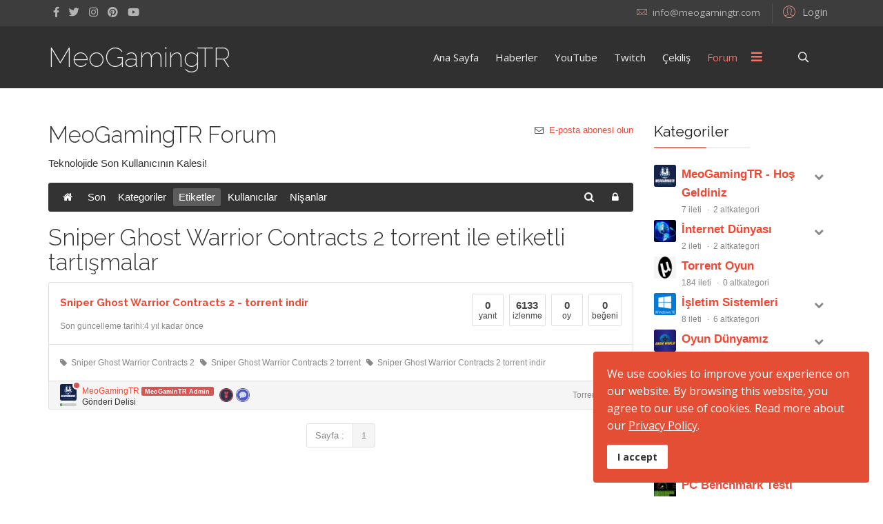

--- FILE ---
content_type: text/html; charset=utf-8
request_url: https://meogamingtr.com/index.php/forum/tags/sniper-ghost-warrior-contracts-2-torrent
body_size: 18969
content:
<!DOCTYPE html>
<html prefix="og: http://ogp.me/ns#" xmlns="http://www.w3.org/1999/xhtml" xml:lang="tr-tr" lang="tr-tr" dir="ltr">
        <head>
        <meta http-equiv="X-UA-Compatible" content="IE=edge">
        <meta name="viewport" content="width=device-width, initial-scale=1">
                <!-- head -->
        <base href="https://meogamingtr.com/index.php/forum/tags/sniper-ghost-warrior-contracts-2-torrent" />
	<meta http-equiv="content-type" content="text/html; charset=utf-8" />
	<meta name="keywords" content="meogamingtr, teknoloji portalı, meo'nun dünyası, mehmet hocanın yeri, mehmet şentürk, monster notebook, laptop yorumları, pc world, pc forum, teknoloji forum" />
	<meta name="rights" content="MeoGamingTR" />
	<meta name="description" content="Teknolojide Son Kullanıcının Kalesi!" />
	<title>Sniper Ghost Warrior Contracts 2 torrent etiketi görüntüleniyor - MeoGamingTR - Son Kullanıcının Teknoloji Dünyası</title>
	<link href="/index.php/forum/tags/sniper-ghost-warrior-contracts-2-torrent?format=feed&type=rss" rel="alternate" type="application/rss+xml" title="RSS 2.0" />
	<link href="/index.php/forum/tags/sniper-ghost-warrior-contracts-2-torrent?format=feed&type=atom" rel="alternate" type="application/atom+xml" title="Atom 1.0" />
	<link href="https://meogamingtr.com/index.php/forum/tags/sniper-ghost-warrior-contracts-2-torrent" rel="canonical" />
	<link href="/templates/flex/images/favicon.ico" rel="shortcut icon" type="image/vnd.microsoft.icon" />
	<link href="https://meogamingtr.com/index.php/component/search/?Itemid=666&amp;id=214&amp;format=opensearch" rel="search" title="Ara MeoGamingTR - Son Kullanıcının Teknoloji Dünyası" type="application/opensearchdescription+xml" />
	<link href="https://cdn.jsdelivr.net/npm/simple-line-icons@2.4.1/css/simple-line-icons.css" rel="stylesheet" type="text/css" />
	<link href="/components/com_k2/css/k2.css?v=2.10.3&b=20200429" rel="stylesheet" type="text/css" />
	<link href="https://meogamingtr.com/media/com_easydiscuss/themes/wireframe/css/style.min.css?7b14bd8d805f888788236e2187d058b5=1" rel="stylesheet" type="text/css" />
	<link href="/plugins/system/jce/css/content.css?e05cb0e0f2085569cc402eed391bd5e8" rel="stylesheet" type="text/css" />
	<link href="//fonts.googleapis.com/css?family=Open+Sans:300,300italic,regular,italic,600,600italic,700,700italic,800,800italic&amp;subset=latin,latin-ext" rel="stylesheet" type="text/css" />
	<link href="//fonts.googleapis.com/css?family=Raleway:100,100italic,200,200italic,300,300italic,regular,italic,500,500italic,600,600italic,700,700italic,800,800italic,900,900italic&amp;subset=latin" rel="stylesheet" type="text/css" />
	<link href="/templates/flex/css/bootstrap.min.css" rel="stylesheet" type="text/css" />
	<link href="/templates/flex/css/font-awesome.min.css" rel="stylesheet" type="text/css" />
	<link href="/templates/flex/css/fa-v4-shims.css" rel="stylesheet" type="text/css" />
	<link href="/templates/flex/css/legacy.css" rel="stylesheet" type="text/css" />
	<link href="/templates/flex/css/template.css" rel="stylesheet" type="text/css" />
	<link href="/templates/flex/css/presets/preset1.css" rel="stylesheet" type="text/css" class="preset" />
	<link href="/plugins/system/spcookieconsent/assets/css/style.css" rel="stylesheet" type="text/css" />
	<style type="text/css">
body.site {background-color:#ffffff;}body{font-family:Open Sans, sans-serif; font-size:15px; font-weight:normal; }h1{font-family:Raleway, sans-serif; font-size:40px; font-weight:200; }h2{font-family:Raleway, sans-serif; font-size:33px; font-weight:300; }h3{font-family:Raleway, sans-serif; font-size:27px; font-weight:normal; }h4{font-family:Raleway, sans-serif; font-size:23px; font-weight:normal; }h5{font-family:Raleway, sans-serif; font-size:20px; font-weight:500; }h6{font-family:Raleway, sans-serif; font-size:17px; font-weight:600; }.sp-megamenu-parent{font-family:Open Sans, sans-serif; font-size:15px; font-weight:normal; }#sp-top-bar{ background-color:#3d3d3d;color:#d4d4d4;padding:5px 0 4px; }#sp-top-bar a{color:#b3b3b3;}#sp-top-bar a:hover{color:#d1d1d1;}#sp-header{ background-color:#303030;color:#f0f0f0; }#sp-header a{color:#ededed;}#sp-header a:hover{color:#ffffff;}#sp-footer{ background-color:#363839;color:#b0b0b0; }#sp-footer a{color:#d6d6d6;}#sp-footer a:hover{color:#f0f0f0;}.offcanvas-menu{}.offcanvas-menu ul li a{color: }.offcanvas-menu .offcanvas-inner .search input.inputbox{border-color: }#sp-header .top-search-wrapper .icon-top-wrapper,#sp-header .top-search-wrapper .icon-top-wrapper >i:before,.sp-megamenu-wrapper > .sp-megamenu-parent >li >a,.sp-megamenu-wrapper #offcanvas-toggler,#sp-header .modal-login-wrapper span,#sp-header .ap-my-account i.pe-7s-user,#sp-header .ap-my-account .info-text,#sp-header .mod-languages,#sp-header .logo,#cart-menu,#cd-menu-trigger,.cd-cart,.cd-cart > i{height:90px;line-height:90px;}.total_products{top:calc(90px / 2 - 22px);}#sp-header,.transparent-wrapper{height:90px;}.transparent,.sticky-top{}#sp-header #sp-menu .sp-megamenu-parent >li >a,#sp-header #sp-menu .sp-megamenu-parent li .sp-dropdown >li >a,#sp-header .top-search-wrapper .icon-top-wrapper i,#sp-header #cd-menu-trigger i,#sp-header .cd-cart i,#sp-header .top-search-wrapper{}#sp-header #sp-menu .sp-dropdown .sp-dropdown-inner{}#sp-header #sp-menu .sp-dropdown .sp-dropdown-inner li.sp-menu-item >a,#sp-header #sp-menu .sp-dropdown .sp-dropdown-inner li.sp-menu-item.separator >a,#sp-header #sp-menu .sp-dropdown .sp-dropdown-inner li.sp-menu-item.separator >a:hover,#sp-header .sp-module-content ul li a,#sp-header .vm-menu .vm-title{}.sticky .logo,.sticky #cart-menu,.sticky #cd-menu-trigger,.sticky .cd-cart,.sticky .cd-cart >i,.sticky .menu-is-open >i,#sp-header.sticky .modal-login-wrapper span,#sp-header.sticky .ap-my-account i.pe-7s-user,#sp-header.sticky .ap-my-account .info-text,#sp-header.sticky .mod-languages,#sp-header.sticky .top-search-wrapper .icon-top-wrapper,#sp-header.sticky .top-search-wrapper .icon-top-wrapper >i:before,.sticky .sp-megamenu-wrapper > .sp-megamenu-parent >li >a,.sticky .sp-megamenu-wrapper #offcanvas-toggler,.sticky #sp-logo a.logo{ height:70px;line-height:70px; } .sticky .total_products{top: calc(70px / 2 - 22px);} .sticky .sticky__wrapper{ height:70px; -webkit-animation-name:fade-in-down;animation-name:fade-in-down;}.sticky .sticky__wrapper .sp-sticky-logo {height:70px;}.sticky.onepage .sticky__wrapper,.sticky.white .sticky__wrapper,.sticky.transparent .sticky__wrapper{} #sp-header.sticky #sp-menu .sp-megamenu-wrapper .sp-megamenu-parent >li >a,#sp-header.sticky .top-search-wrapper,#sp-header.sticky .top-search-wrapper .icon-top-wrapper i,#sp-header.sticky #cd-menu-trigger i,#sp-header.sticky .cd-cart i{;}#sp-header.sticky #sp-menu .sp-megamenu-wrapper .sp-megamenu-parent >li.active>a,#sp-header.sticky #sp-menu .sp-megamenu-wrapper .sp-megamenu-parent >li.current-item>a,#sp-header.sticky #sp-menu .sp-megamenu-wrapper .sp-megamenu-parent >li.sp-has-child.active>a,.sticky #offcanvas-toggler >i,.sticky #offcanvas-toggler >i:hover{color:;} #sp-cookie-consent {background-color: #e34e35; color: #ffffff; }#sp-cookie-consent a, #sp-cookie-consent a:hover, #sp-cookie-consent a:focus, #sp-cookie-consent a:active {color: #f5f5f5; }#sp-cookie-consent .sp-cookie-allow {background-color: #ffffff; color: #333333;}#sp-cookie-consent .sp-cookie-allow:hover, #sp-cookie-consent .sp-cookie-allow:active, #sp-cookie-consent .sp-cookie-allow:focus {color: #333333;}
	</style>
	<script type="application/json" class="joomla-script-options new">{"csrf.token":"83718af4e571daa0e812094f0eee68e2","system.paths":{"root":"","base":""},"system.keepalive":{"interval":840000,"uri":"\/index.php\/component\/ajax\/?format=json"}}</script>
	<script src="/media/jui/js/jquery.min.js?e05cb0e0f2085569cc402eed391bd5e8" type="57cefb531f7d30b9a04622cb-text/javascript"></script>
	<script src="/media/jui/js/jquery-noconflict.js?e05cb0e0f2085569cc402eed391bd5e8" type="57cefb531f7d30b9a04622cb-text/javascript"></script>
	<script src="/media/jui/js/jquery-migrate.min.js?e05cb0e0f2085569cc402eed391bd5e8" type="57cefb531f7d30b9a04622cb-text/javascript"></script>
	<script src="/media/k2/assets/js/k2.frontend.js?v=2.10.3&b=20200429&sitepath=/" type="57cefb531f7d30b9a04622cb-text/javascript"></script>
	<script src="/templates/flex/js/bootstrap.min.js" type="57cefb531f7d30b9a04622cb-text/javascript"></script>
	<script src="/templates/flex/js/SmoothScroll-1.4.10.js" type="57cefb531f7d30b9a04622cb-text/javascript"></script>
	<script src="/templates/flex/js/jquery.easing.min.js" type="57cefb531f7d30b9a04622cb-text/javascript"></script>
	<script src="/templates/flex/js/main.js" type="57cefb531f7d30b9a04622cb-text/javascript"></script>
	<script src="/plugins/system/spcookieconsent/assets/js/script.js" type="57cefb531f7d30b9a04622cb-text/javascript"></script>
	<script src="/media/system/js/core.js?e05cb0e0f2085569cc402eed391bd5e8" type="57cefb531f7d30b9a04622cb-text/javascript"></script>
	<!--[if lt IE 9]><script src="/media/system/js/polyfill.event.js?e05cb0e0f2085569cc402eed391bd5e8" type="text/javascript"></script><![endif]-->
	<script src="/media/system/js/keepalive.js?e05cb0e0f2085569cc402eed391bd5e8" type="57cefb531f7d30b9a04622cb-text/javascript"></script>
	<script type="57cefb531f7d30b9a04622cb-text/javascript">
var sp_preloader = "1";var sp_offanimation = "default";var stickyHeaderVar = "1";var stickyHeaderAppearPoint = 250;jQuery(function($){ initTooltips(); $("body").on("subform-row-add", initTooltips); function initTooltips (event, container) { container = container || document;$(container).find(".hasTooltip").tooltip({"html": true,"container": "body"});} });
	</script>
	<!--googleoff: index-->
<script type="57cefb531f7d30b9a04622cb-text/javascript">
window.ed_site = "https://meogamingtr.com/";
window.ed_mobile = false;
</script>
<!--googleon: index-->
	<script src="https://meogamingtr.com/media/com_easydiscuss/scripts/site/easydiscuss-basic-4.1.14.js" type="57cefb531f7d30b9a04622cb-text/javascript"></script>
	<style type="text/css">#ed .ed-toolbar { background-color:#333333;}#ed .ed-toolbar,#ed .ed-toolbar__item--search,#ed .ed-toolbar__item--search select {border-color:#333333; }#ed .ed-toolbar .o-nav__item .ed-toolbar__link { color:#ffffff; }#ed .ed-toolbar .o-nav__item.is-active .ed-toolbar__link:not(.no-active-state),#ed .ed-toolbar .o-nav__item .ed-toolbar__link:not(.no-active-state):hover, #ed .ed-toolbar .o-nav__item .ed-toolbar__link:not(.no-active-state):focus,#ed .ed-toolbar .o-nav__item .ed-toolbar__link:not(.no-active-state):active { background-color:#5c5c5c; }#ed .ed-toolbar__link.has-composer {background-color:#428bca; }</style>

                 <meta name="yandex-verification" content="b897ddf549cfb59a" />

<!-- Global site tag (gtag.js) - Google Analytics -->
<script async src="https://www.googletagmanager.com/gtag/js?id=UA-126192893-2" type="57cefb531f7d30b9a04622cb-text/javascript"></script>
<script type="57cefb531f7d30b9a04622cb-text/javascript">
  window.dataLayer = window.dataLayer || [];
  function gtag(){dataLayer.push(arguments);}
  gtag('js', new Date());

  gtag('config', 'UA-126192893-2');
</script>

    </head>
    <body class="site com-easydiscuss view-tags no-layout no-task itemid-666 tr-tr ltr sticky-header layout-fluid off-canvas-menu-init">
    
    	        <div class="body-wrapper off-canvas-menu-wrap">
            <div class="body-innerwrapper body_innerwrapper_overflow">
    			<div class="sp-pre-loader"><div class="sp-loader-with-logo"><div class="logo animated fadeIn"><img src="https://meogamingtr.com//images/logos/logo-yeni.png" alt="logo"></div><div class="line" id="line-load"></div></div></div><section id="sp-top-bar"><div class="container"><div class="row"><div id="sp-top1" class="col-xs-12 col-sm-6 col-md-4"><div class="sp-column mobile-centered"><ul class="social-icons"><li><a target="_blank" href="https://www.facebook.com/meosenturc" aria-label="facebook"><i class="fab fa-facebook-f" aria-hidden="true"></i></a></li><li><a target="_blank" href="https://twitter.com/meogamingtr" aria-label="twitter"><i class="fab fa-twitter" aria-hidden="true"></i></a></li><li ><a target="_blank" href="https://instagram.com/meogamingtr" aria-label="Instagram"><i class="fab fa-instagram" aria-hidden="true"></i></a></li><li><a target="_blank" href="#" aria-label="Pinterest"><i class="fab fa-pinterest" aria-hidden="true"></i></a></li><li><a target="_blank" href="https://www.youtube.com/channel/UCcW4qeKvbR4G0vHrZ1NSE4Q" aria-label="Youtube"><i class="fab fa-youtube" aria-hidden="true"></i></a></li></ul></div></div><div id="sp-top2" class="col-xs-12 col-sm-6 col-md-8"><div class="sp-column pull-right"><div class="sp-module "><div class="sp-module-content"><div class="modal-login-wrapper">
	<span class="top-divider"></span>
    <div class="ap-modal-login" >
        <span class="ap-login">
            <a href="#" role="button" data-toggle="modal" data-target="#login">
                <i class="pe pe-7s-user"></i>
                <span class="info-content">
                Login                </span>
            </a>  
        </span>
    
        <!--Modal-->
        <div id="login" class="modal fade modal-login" tabindex="-1" role="dialog" aria-labelledby="myModalLabel" aria-hidden="true">
            <div class="modal-dialog">
                <!-- Modal content-->
                <div class="modal-content">
                    <div class="modal-header">
                        <button type="button" class="close" data-dismiss="modal" aria-hidden="true"><i class="pe pe-7s-close-circle"></i></button>
                        <h2 class="title"><i class="pe pe-7s-user"></i>Giriş</h2>
                    </div>
                    <div class="modal-body">
                        <form action="https://meogamingtr.com/index.php/forum/tags/sniper-ghost-warrior-contracts-2-torrent" method="post" id="modal-login-form" >
                                                        <fieldset class="userdata">
                                <input id="modallgn-username" placeholder="Kullanıcı Adı" type="text" name="username" class="input-block-level" required="required"  />
                                <input id="modallgn-passwd" type="password" placeholder="Parola" name="password" class="input-block-level" required="required" />
                                                                <div class="clearfix"></div>
                                                                    <div class="modlgn-remember remember-wrap">
                                        <input id="modallgn-remember" type="checkbox" name="remember" class="inputbox" value="yes"/>
                                        <label for="modallgn-remember">Beni Hatırla</label>
                                    </div>
                                                                <div class="button-wrap pull-left">
                                    <input type="submit" name="Submit" class="btn btn-primary" value="Giriş" />
                                </div>
                                <div class="forget-name-link pull-right">
                                    Forgot <a href="/index.php/my-profile?view=remind">
                                    Username</a> or <a href="/index.php/my-profile?view=reset">
                                    Password</a> ?                                </div>
    
                                <input type="hidden" name="option" value="com_users" />
                                <input type="hidden" name="task" value="user.login" />
                                <input type="hidden" name="return" value="aHR0cHM6Ly9tZW9nYW1pbmd0ci5jb20vaW5kZXgucGhwL2ZvcnVtL3RhZ3Mvc25pcGVyLWdob3N0LXdhcnJpb3ItY29udHJhY3RzLTItdG9ycmVudA==" />
                                <input type="hidden" name="83718af4e571daa0e812094f0eee68e2" value="1" />                            </fieldset>
                                                    </form>
    
                    </div>
                    <!--/Modal body-->
    
                                                <div class="modal-footer">
                        New Here?                             <a href="/index.php/my-profile?view=registration">
                                Kayıt ol                            </a>
                         </div>
                                            <!--/Modal footer-->
                </div> <!-- Modal content-->
            </div> <!-- /.modal-dialog -->
        </div><!--/Modal-->
    </div>
</div></div></div><ul class="sp-contact-info"><li class="sp-contact-email"><i class="pe pe-7s-mail" aria-hidden="true"></i> <span id="cloak984f719e7189670ecbb1a97db62b7c45">Bu e-Posta adresi istenmeyen posta engelleyicileri tarafından korunuyor. Görüntülemek için JavaScript etkinleştirilmelidir.</span><script type="57cefb531f7d30b9a04622cb-text/javascript">
				document.getElementById('cloak984f719e7189670ecbb1a97db62b7c45').innerHTML = '';
				var prefix = '&#109;a' + 'i&#108;' + '&#116;o';
				var path = 'hr' + 'ef' + '=';
				var addy984f719e7189670ecbb1a97db62b7c45 = '&#105;nf&#111;' + '&#64;';
				addy984f719e7189670ecbb1a97db62b7c45 = addy984f719e7189670ecbb1a97db62b7c45 + 'm&#101;&#111;g&#97;m&#105;ngtr' + '&#46;' + 'c&#111;m';
				var addy_text984f719e7189670ecbb1a97db62b7c45 = '&#105;nf&#111;' + '&#64;' + 'm&#101;&#111;g&#97;m&#105;ngtr' + '&#46;' + 'c&#111;m';document.getElementById('cloak984f719e7189670ecbb1a97db62b7c45').innerHTML += '<a ' + path + '\'' + prefix + ':' + addy984f719e7189670ecbb1a97db62b7c45 + '\'>'+addy_text984f719e7189670ecbb1a97db62b7c45+'<\/a>';
		</script></li></ul></div></div></div></div></section><header id="sp-header" class="flex"><div class="container"><div class="row"><div id="sp-logo" class="col-xs-10 col-sm-10 col-md-3"><div class="sp-column"><h1 class="logo"> <a href="/">MeoGamingTR</a></h1></div></div><div id="sp-menu" class="col-xs-1 col-sm-1 col-md-8"><div class="sp-column">			<div class="sp-megamenu-wrapper">
				<a id="offcanvas-toggler" href="#" aria-label="Menu"><i class="fas fa-bars" aria-hidden="true" title="Menu"></i></a>
				<ul class="sp-megamenu-parent menu-fade-down-fade-up hidden-sm hidden-xs"><li class="sp-menu-item"><a  href="/index.php"  >Ana Sayfa</a></li><li class="sp-menu-item"><a  href="/index.php/haberler"  >Haberler</a></li><li class="sp-menu-item"><a  href="/index.php/youtube-meogamingtr"  >YouTube</a></li><li class="sp-menu-item"><a  href="/index.php/twitch"  >Twitch</a></li><li class="sp-menu-item"><a  href="/index.php/cekilis"  >Çekiliş</a></li><li class="sp-menu-item current-item active"><a  href="/index.php/forum"  >Forum</a></li></ul>			</div>
		</div></div><div id="sp-topsearch" class="col-xs-1 col-sm-1 col-md-1"><div class="sp-column"><div class="sp-module "><div class="sp-module-content">
<div style="display:inline-block;" class="top-search-wrapper">

	<div class="icon-top-wrapper">
		<!-- 
        <i class="fa fa-search search-open-icon" aria-hidden="true"></i>
		<i class="fa fa-times search-close-icon" aria-hidden="true"></i> 
        -->
        <i class="pe pe-7s-search search-open-icon" aria-hidden="true"></i>
		<i class="pe pe-7s-close search-close-icon" aria-hidden="true"></i>
	</div>

	<div class="row top-search-input-wrap" id="top-search-input-wrap">
		<div class="top-search-wrap">
			<div class="searchwrapper">
				<form action="/index.php/forum" method="post">
					<div class="search">
						<div class="top-search-wrapper"><div class="sp_search_input"><input name="searchword" maxlength="200" class="mod-search-searchword inputbox" type="text" size="20" value="arama..." onblur="if (!window.__cfRLUnblockHandlers) return false; if (this.value=='') this.value='arama...';" onfocus="if (!window.__cfRLUnblockHandlers) return false; if (this.value=='arama...') this.value='';" data-cf-modified-57cefb531f7d30b9a04622cb-="" /></div></div>						<input type="hidden" name="task" value="search" />
						<input type="hidden" name="option" value="com_search" />
						<input type="hidden" name="Itemid" value="666" />
					</div>
				</form>
			</div> <!-- /.searchwrapper -->
		</div> <!-- /.col-sm-6 -->
	</div> <!-- /.row -->
</div> <!-- /.top-search-wrapper -->	</div></div></div></div></div></div></header><section id="sp-page-title"><div class="row"><div id="sp-title" class="col-sm-12 col-md-12"><div class="sp-column"></div></div></div></section><section id="sp-main-body"><div class="container"><div class="row"><div id="sp-component" class="col-sm-9 col-md-9"><div class="sp-column "><div id="system-message-container">
	</div>

<div id="ed" class="type-component
	ed-responsive
			view-tags	layout-default		is-desktop	"

	data-ed-wrapper
>
	
	
	
<div class="ed-head t-lg-mb--lg">
	<div class="ed-head__info">
		<h2 class="ed-head__title">MeoGamingTR Forum</h2>
		<div class="ed-head__desp">Teknolojide Son Kullanıcının Kalesi!</div>
	</div>

	<div class="ed-subscribe">

		
				<span data-subscription-form>
	<a class="via-email has-tip" href="javascript:void(0);" data-ed-subscribe data-type="site" data-cid="0">
        <i class="fa fa-envelope-o ed-subscribe__icon t-lg-mr--sm"></i>&nbsp;E-posta abonesi olun	</a>
</span>
			</div>
</div>



<div class="ed-toolbar t-lg-mb--lg" data-ed-toolbar>
		<div class="ed-toolbar__item ed-toolbar__item--home">
		<nav class="o-nav ed-toolbar__o-nav">
			<div class="o-nav__item ">
				<a href="/index.php/forum/forums" class="o-nav__link ed-toolbar__link">
					<i class="fa fa-home"></i>
				</a>
			</div>
		</nav>
	</div>
	
	<div class="ed-toolbar__item ed-toolbar__item--home-submenu" data-ed-toolbar-menu>
		<div class="o-nav ed-toolbar__o-nav">

						<div class="o-nav__item ">
				<a href="/index.php/forum/index" class="o-nav__link ed-toolbar__link">
					<i class="fa fa-file-text-o t-sm-visible"></i>
					<span>
						Son					</span>
				</a>
			</div>
			
						<div class="o-nav__item ">
				<a href="/index.php/forum" class="o-nav__link ed-toolbar__link">
					<i class="fa fa-folder t-sm-visible"></i>
					<span>
						Kategoriler					</span>
				</a>
			</div>
			
						<div class="o-nav__item  is-active">
				<a href="/index.php/forum/tags" class="o-nav__link ed-toolbar__link">
					<i class="fa fa-tags t-sm-visible"></i>
					<span>
						Etiketler					</span>
				</a>
			</div>
			
						<div class="o-nav__item ">
				<a href="/index.php/forum/users" class="o-nav__link ed-toolbar__link">
					<i class="fa fa-users t-sm-visible"></i>
					<span>
						Kullanıcılar					</span>
				</a>
			</div>
			
						<div class="o-nav__item ">
				<a href="/index.php/forum/badges" class="o-nav__link ed-toolbar__link">
					<i class="fa fa-certificate t-sm-visible"></i>
					<span>
						Nişanlar					</span>
				</a>
			</div>
			
			
					</div>
	</div>

	<div class="ed-toolbar__item ed-toolbar__item--search" data-toolbar-search>
		<div id="ed-toolbar-search" class="ed-toolbar__search">
			<form name="discuss-toolbar-search" data-search-toolbar-form method="post" action="/index.php/forum" class="ed-toolbar__search-form">
				<input type="text" placeholder="Arama ..." autocomplete="off" class="ed-toolbar__search-input" data-search-input name="query" value="" />
				<input type="hidden" name="option" value="com_easydiscuss" />
				<input type="hidden" name="controller" value="search" />
				<input type="hidden" name="task" value="query" />
				<input type="hidden" name="Itemid" value="666" />

				<input type="hidden" name="83718af4e571daa0e812094f0eee68e2" value="1" />

								<div class="ed-toolbar__search-select">
					<div class="o-select-group">
						<select id="post_type-692e884ac3289" class="form-control" name="post_type">
	<option value="">İleti Tipini Seçin</option>
			<option  value="kullanim">Kullanim</option>
			<option  value="konu">Konu</option>
			<option  value="soru">Soru</option>
			<option  value="hata">Hata</option>
			<option  value="bulgu">Bulgu</option>
			<option  value="duyuru">Duyuru</option>
	</select>						<div class="o-select-group__drop"></div>
					</div>
				</div>
				
				<div class="ed-toolbar__search-submit-btn">
					<button class="btn btn-toolbar-search" type="submit">
						<i class="fa fa-search"></i>&nbsp; Arama					</button>
				</div>

			</form>
		</div>
	</div>

	<div class="ed-toolbar__item ed-toolbar__item--action">
		<nav class="o-nav ed-toolbar__o-nav">

			
			
						<div class="o-nav__item" data-original-title="Arama" data-placement="top" data-ed-provide="tooltip">
				<a href="javascript:void(0);" class="o-nav__link ed-toolbar__link" data-ed-toolbar-search-toggle><i class="fa fa-search"></i></a>
			</div>
			
			
							<div class="o-nav__item"
					data-original-title="Oturum Açın"
					data-placement="top"
					data-ed-provide="tooltip"
					data-ed-popbox
					data-ed-popbox-position="bottom-right"
					data-ed-popbox-offset="2"
					data-ed-popbox-type="navbar-signin"
					data-ed-popbox-component="popbox--navbar"
					data-ed-popbox-target="[data-ed-toolbar-signin-dropdown]"
					>
					<a href="javascript:void(0);" class="o-nav__link ed-toolbar__link"><i class="fa fa-lock"></i></a>

					<div class="t-hidden" data-ed-toolbar-signin-dropdown>
						<div class="popbox-dropdown">

							<div class="popbox-dropdown__hd">
								<div class="o-flag o-flag--rev">
									<div class="o-flag__body">
										<div class="popbox-dropdown__title">Hesabınızla oturum açın</div>
										<div class="popbox-dropdown__meta">Yeni geldiyseniz, lütfen <a href="/index.php/my-profile?view=registration">önce bir hesap oluşturun</a></div>
									</div>
								</div>
							</div>

							<div class="popbox-dropdown__bd">

								<form action="/index.php/forum" class="popbox-dropdown-signin" method="post" data-ed-toolbar-login-form>
									<div class="form-group o-form-group--float">
	
	
	<input type="text" name="username" value="" 
	class="form-control form-control o-float-label__input" 
		autocomplete="off"/>	<label class="o-control-label" for="ed-username">Kullanıcı Adı</label>
</div>
									<div class="form-group o-form-group--float">
	
	
	<input type="password" 
	name="password" 
		class="form-control" 
	value="" 
		/>	<label class="o-control-label" for="ed-password">Parola</label>
</div>
									<div class="o-row">
										<div class="o-col o-col--8">
											<div class="o-checkbox o-checkbox--sm">
												<input type="checkbox" id="ed-remember" name="remember" />
												<label for="ed-remember">Beni Hatırla</label>
											</div>
										</div>
										<div class="o-col">
											<button class="btn btn-primary btn-sm pull-right">Oturum Açın</button>
										</div>
									</div>
																		<input type="hidden" value="com_users"  name="option" />
									<input type="hidden" value="user.login" name="task" />
									<input type="hidden" name="return" value="aHR0cHM6Ly9tZW9nYW1pbmd0ci5jb20vaW5kZXgucGhwL2ZvcnVtL2luZGV4" />
									<input type="hidden" name="83718af4e571daa0e812094f0eee68e2" value="1" />
								</form>
							</div>

							<div class="popbox-dropdown__ft">
								<a href="/index.php/my-profile?view=remind" class="popbox-dropdown__note pull-left">Kullanıcı Adımı Unuttum</a>
							</div>
							<div class="popbox-dropdown__ft">
								<a href="/index.php/my-profile?view=reset" class="popbox-dropdown__note pull-left">Parolamı Unuttum</a>
							</div>
						</div>
					</div>
				</div>
			
			<div class="o-nav__item ed-toolbar__item--mobile-toggle">
				<a href="javascript:void(0);" class="o-nav__link ed-toolbar__link" data-ed-toolbar-toggle>
					<i class="fa fa-bars"></i>
				</a>
			</div>
		</nav>
	</div>
</div>




	<!-- nothing here. please do not delete this file -->
<div class="ed-tags-item">
	<h2>Sniper Ghost Warrior Contracts 2 torrent ile etiketli tartışmalar</h2>

	<div class="ed-posts-list" data-list-item itemscope itemtype="http://schema.org/ItemList">
									<div class="ed-post-item has-body" >
	<div class="ed-post-item__hd">

		<div class="o-grid">
			<div class="o-grid__cell t-lg-pr--lg t-xs-pr--no">

				<h2 class="ed-post-item__title t-lg-mb--md">

					<a href="/index.php/forum/torrent-oyun-indir/sniper-ghost-warrior-contracts-2-torrent-indir">
												Sniper Ghost Warrior Contracts 2 - torrent indir					</a>

				</h2>

				
				<ol class="g-list-inline g-list-inline--delimited ed-post-meta-reply t-lg-mt--md">
					<li>Son güncelleme tarihi:4 yıl kadar önce</li>
									</ol>

			</div>

			<div class="o-grid__cell o-grid__cell--auto-size">
				<div class="ed-statistic pull-right">
					<div class="ed-statistic__item">
						<a href="/index.php/forum/torrent-oyun-indir/sniper-ghost-warrior-contracts-2-torrent-indir">
							<span class="ed-statistic__item-count">0</span>
							<span>
								yanıt							</span>
						</a>
					</div>
					<div class="ed-statistic__item">
						<a href="/index.php/forum/torrent-oyun-indir/sniper-ghost-warrior-contracts-2-torrent-indir">
							<span class="ed-statistic__item-count">6133</span>
							<span>
								izlenme							</span>
						</a>
					</div>

										<div class="ed-statistic__item">
						<a href="/index.php/forum/torrent-oyun-indir/sniper-ghost-warrior-contracts-2-torrent-indir">
							<span class="ed-statistic__item-count">0</span>
							<span>
								oy							</span>
						</a>
					</div>
					
										<div class="ed-statistic__item">
						<a href="/index.php/forum/torrent-oyun-indir/sniper-ghost-warrior-contracts-2-torrent-indir">
							<span class="ed-statistic__item-count">0</span>
							<span>
								beğeni							</span>
						</a>
					</div>
									</div>
			</div>

		</div>
	</div>

		<div class="ed-post-item__bd">
		
								<ol class="g-list-inline ed-post-meta-tag">
								<li>
					<a href="/index.php/forum/tags/sniper-ghost-warrior-contracts-2">
						<i class="fa fa-tag"></i>&nbsp; Sniper Ghost Warrior Contracts 2					</a>
				</li>
								<li>
					<a href="/index.php/forum/tags/sniper-ghost-warrior-contracts-2-torrent">
						<i class="fa fa-tag"></i>&nbsp; Sniper Ghost Warrior Contracts 2 torrent					</a>
				</li>
								<li>
					<a href="/index.php/forum/tags/sniper-ghost-warrior-contracts-2-torrent-indir-1">
						<i class="fa fa-tag"></i>&nbsp; Sniper Ghost Warrior Contracts 2 torrent indir					</a>
				</li>
							</ol>
					
	</div>
	
	<div class="ed-post-item__ft">

		<div class="o-row">
							<div class="o-col-sm">
					<div class="o-grid">
						<div class="o-grid__cell o-grid__cell--auto-size t-lg-pr--md t-xs-pb--md">
							<div class="o-flag">
								<div class="o-flag__image o-flag--top">
									
	<div class="o-avatar-status is-offline">
					<div class="o-avatar-status__indicator"></div>
		
		<a href="/index.php/forum/profile/455-meogamingtr"
			class="o-avatar o-avatar--sm "

						data-ed-provide="tooltip"
			data-placement="top"
			title="MeoGamingTR"
			
					>
							<img src="https://meogamingtr.com/images/discuss_avatar/455_b140dfd756946c0030098abb7d9caa80.jpeg" alt="MeoGamingTR"/>
					</a>
	</div>

			<div class="ed-rank-bar ed-rank-bar--max-width-no t-lg-mt--sm" data-original-title="Gönderi Delisi">
			<div class="ed-rank-bar__progress" style="width: 11%"></div>
		</div>
	
								</div>
								<div class="o-flag__body">
									<div class="">
										<a href="/index.php/forum/profile/455-meogamingtr" class="ed-user-name t-fs--md  ">MeoGamingTR</a>
																					<span class="ed-user-role-label o-label o-label--danger">MeoGaminTR Admin</span>
																			</div>

																		<div class="ed-user-rank">Gönderi Delisi</div>
																	</div>
							</div>
						</div>

												<div class="o-grid__cell o-grid__cell--auto-size o-grid__cell--center t-lg-pr--md">
							<div class="ed-post-item-badges">
		<a href="/index.php/forum/badges/serlok" data-ed-provide="tooltip" data-title="Şerlok!">
		<img src="https://meogamingtr.com/media/com_easydiscuss/badges/sherlock-holmes.png" alt="Şerlok!" width="20" height="20" />
	</a>
		<a href="/index.php/forum/badges/bilinen-anketci" data-ed-provide="tooltip" data-title="Bilinen Anketçi">
		<img src="https://meogamingtr.com/media/com_easydiscuss/badges/discuss-like.png" alt="Bilinen Anketçi" width="20" height="20" />
	</a>
	
	</div>						</div>
											</div>
				</div>
						
						<div class="o-col-sm">
				<ol class="g-list-inline g-list-inline--dashed pull-right ed-post-meta-cat">
					<li><a href="/index.php/forum/forums/torrent-oyun-indir" class="">Torrent Oyun</a></li>

					
									</ol>
			</div>
		</div>

	</div>
</div>
			
			</div>

	<div class="ed-pagination">
				<div class="o-pagination-wrap text-center t-lg-mt--xl">
			<ul class="o-pagination">
				<li class="disabled"><span>Sayfa :</span></li>

				
				
												<li class="active"><span>1</span></li>
								
				
								
			</ul>
		</div>
			</div>

</div>
	
	<input type="hidden" class="easydiscuss-token" value="83718af4e571daa0e812094f0eee68e2" data-ed-token />
	<input type="hidden" data-ed-ajax-url value="https://meogamingtr.com/?option=com_easydiscuss&lang=&Itemid=666" />
</div>
<script type="57cefb531f7d30b9a04622cb-text/javascript">ed.require(['edq'], function($){

	EasyDiscuss.bbcode = [
						{
				name: "Koyu",
				key: 'B',
				openWith: '[b]',
				closeWith: '[/b]',
				className: 'markitup-bold'
			},
			
						{
				name: "Yatık",
				key: 'I',
				openWith: '[i]',
				closeWith: '[/i]',
				className: 'markitup-italic'
			},
			
						{
				name: "Altı çizili",
				key: 'U',
				openWith: '[u]',
				closeWith: '[/u]',
				className: 'markitup-underline'
			},
			
						{separator: '---------------' },
			
						{
				name: "Bağlantı",
				replaceWith: function(h) {
					var editorName = $(h.textarea).attr('name');
					var caretPosition = h.caretPosition.toString();
					var contents = $(h.textarea).val();

					// check if the composer is a dialog
					var dialogRecipient = $(h.textarea).data('dialog-recipient');

					EasyDiscuss.dialog({
						'content': EasyDiscuss.ajax('site/views/post/showLinkDialog', {'editorName': editorName, 'caretPosition': caretPosition, 'contents': contents, 'dialogRecipient': dialogRecipient})
					});
				},
				beforeInsert: function(h) {},
				afterInsert: function(h) {},
				className: 'markitup-url'
			},
			
						{
				name: "Görsel",

				replaceWith: function(h) {

					// Get the editor's name
					var editorName = $(h.textarea).attr('name');
					var caretPosition = h.caretPosition.toString();
					var contents = $(h.textarea).val();

					// check if the composer is a dialog
					var dialogRecipient = $(h.textarea).data('dialog-recipient');

					EasyDiscuss.dialog({
						content: EasyDiscuss.ajax('site/views/post/showPhotoDialog', {'editorName': editorName, 'caretPosition': caretPosition, 'contents': contents, 'dialogRecipient': dialogRecipient})
					});
				},
				beforeInsert: function(h) {
				},
				afterInsert: function(h) {
				},
				className: 'markitup-picture'
			},
			
						{
				name: "Görüntü",

				replaceWith: function(h) {

					// Get the editor's name
					var editorName = $(h.textarea).attr('name');
					var caretPosition = h.caretPosition.toString();
					var contents = $(h.textarea).val();

					// check if the composer is a dialog
					var dialogRecipient = $(h.textarea).data('dialog-recipient');

					EasyDiscuss.dialog({
						content: EasyDiscuss.ajax('site/views/post/showVideoDialog', {'editorName': editorName, 'caretPosition': caretPosition, 'contents': contents, 'dialogRecipient': dialogRecipient})
					});
				},
				beforeInsert: function(h) {
				},
				afterInsert: function(h) {
				},
				className: 'markitup-video'
			},
			
						{separator: '---------------'},
			
						{
				name: "Madde imli liste",
				openWith: '[list]\n[*]',
				closeWith: '\n[/list]',
				className: 'markitup-bullet'
			},
			
						{
				name: "Numaralı liste",
				openWith: '[list=[![Starting number]!]]\n[*]',
				closeWith: '\n[/list]',
				className: 'markitup-numeric'
			},
			
						{
				name: "Liste ögesi",
				openWith: '[*] ',
				className: 'markitup-list'
			},
			{separator: '---------------' },
			
						{
				name: "Alıntılar",
				openWith: '[quote]',
				closeWith: '[/quote]',
				className: 'markitup-quote'
			},
			
						{
				name: "Kod",
				openWith: '[code type="markup"]\n',
				closeWith: '\n[/code]',
				className: 'markitup-code'
			},
			
						{
				name: "Gist",
				openWith: '[gist type="php"]\n',
				closeWith: '\n[/gist]',
				className: 'markitup-gist'
			},
			
						{separator: '---------------' },
			{
				name: "Mutlu",
				openWith: ':D ',
				className: 'markitup-happy'
			},
			{
				name: "Gülümseyen",
				openWith: ':) ',
				className: 'markitup-smile'
			},
			{
				name: "Şaşırmış",
				openWith: ':o ',
				className: 'markitup-surprised'
			},
			{
				name: "Dil çıkaran",
				openWith: ':p ',
				className: 'markitup-tongue'
			},
			{
				name: "Mutsuz",
				openWith: ':( ',
				className: 'markitup-unhappy'
			},
			{
				name: "Göz kırpan",
				openWith: ';) ',
				className: 'markitup-wink'
			}
					]
});
</script><script type="57cefb531f7d30b9a04622cb-text/javascript">ed.require(['edq', 'site/src/toolbar', 'site/src/discuss', 'site/src/floatlabels'], function($, App, discuss) {

	var toolbarSelector = '[data-ed-toolbar]';

	// If conversekit is installed, do not redirect the user
	if (window.ck !== undefined) {

		$('[data-ed-external-conversation]').on('click', function(event) {
			event.preventDefault();
		});
	}

	// Prevent closing toolbar dropdown
	$(document).on('click.toolbar', '[data-ed-toolbar-dropdown]', function(event) {
		event.stopPropagation();
	});

	// Implement the abstract
	App.execute(toolbarSelector, {
		"notifications": {
			"interval": 30000,
			"enabled": false		},
		"conversations": {
			"interval": 60000,
			"enabled": false		}
	});

	// Logout button
	$('[data-ed-toolbar-logout]').live('click', function() {
		$('[data-ed-toolbar-logout-form]').submit();
	});


	// search
	$('[data-search-input]').live('keydown', function(e) {
		if (e.keyCode == 13) {
			$('[data-search-toolbar-form]').submit();
		}
	});


	$('[data-ed-toolbar-toggle]').on('click', function() {
		// Get the menu contents
		var contents = $('[data-ed-toolbar-menu]').html();

		EasyDiscuss.dialog({
			"title": "Gezinme",
			"content": contents,
			"width": '80%',
			"height": '80%'
		});
	});

	// We need to unbind the click for conflicts with pagespeed
	$(document)
		.off('click.search.toggle')
		.on('click.search.toggle', '[data-ed-toolbar-search-toggle]', function() {
			var searchBar = $('[data-toolbar-search]');
			var esToolBar = $('[data-ed-toolbar]');

			esToolBar.toggleClass('ed-toolbar--search-on');
	});

	// Toggle sidebar for mobile view
	var toggleSubmenu = $('[data-ed-navbar-submenu-toggle]');
	var submenu = $('[data-ed-navbar-submenu]');

	toggleSubmenu.on('click', function(event) {
		if($(submenu).hasClass("is-open")) {
			$(submenu).removeClass("is-open");
		} else {
			$(submenu).removeClass("is-open");
			$(submenu).addClass("is-open");
		}
   });

		$.responsive($(toolbarSelector), {
		elementWidth: function() {
			return $(toolbarSelector).outerWidth(true) - 80;
		},
		conditions: {
			at: (function() {
				var listWidth = 0;

				$(toolbarSelector + ' .nav > li').each(function(i, element) {
					listWidth += $(element).outerWidth(true);
				});
				return listWidth;

			})(),
			alsoSwitch: {
				toolbarSelector: 'narrow'
			},
			targetFunction: function() {
				$(toolbarSelector).removeClass('wide');
			},
			reverseFunction: function() {
				$(toolbarSelector).addClass('wide');
			}
		}

	});
	
});
</script><script type="57cefb531f7d30b9a04622cb-text/javascript">ed.require(['edq', 'easydiscuss'], function($, EasyDiscuss) {

	window.insertVideoCode = function(videoURL , caretPosition , elementId, contents, dialogRecipient) {

		if (videoURL.length == 0) {
			return false;
		}

		var tag = '[video]' + videoURL + '[/video]';

		// If this is coming from dialog composer, we need to reload back the dialog
		if (dialogRecipient > 0) {
			var newContents = tag;
			
			if (caretPosition != 0 || contents.length > 0) {
				newContents = contents.substring(0, caretPosition) + tag + contents.substring(caretPosition, contents.length);
			}

			renderComposer(dialogRecipient, newContents);
			return true;
		}

		var textarea = $('textarea[name=' + elementId + ']');
		var contents = $(textarea).val();
		var contentsExist = contents.length;

		// If this is at the first position, we don't want to do anything here.
		// Avoid some cases if user insert these code at the first line, the rest content will went missing
		if (caretPosition == 0 && contentsExist == 0) {

			$(textarea).val(tag);
			EasyDiscuss.dialog().close();
			return true;
		}

		$(textarea).val(contents.substring(0, caretPosition) + tag + contents.substring(caretPosition, contents.length));
	};

	window.insertPhotoCode = function(photoURL , caretPosition , elementId, contents, dialogRecipient) {

		if (photoURL.length == 0) {
			return false;
		}
		
		var tag = '[img]' + photoURL + '[/img]';

		// If this is coming from dialog composer, we need to reload back the dialog
		if (dialogRecipient > 0) {
			var newContents = tag;
			
			if (caretPosition != 0 || contents.length > 0) {
				newContents = contents.substring(0, caretPosition) + tag + contents.substring(caretPosition, contents.length);
			}

			renderComposer(dialogRecipient, newContents);
			return true;
		}

		var textarea = $('textarea[name=' + elementId + ']');
		var contents = $(textarea).val();
		var contentsExist = contents.length;

		// If this is at the first position, we don't want to do anything here.
		// Avoid some cases if user insert these code at the first line, the rest content will went missing
		if (caretPosition == 0 && contentsExist == 0) {

			$(textarea).val(tag);
			EasyDiscuss.dialog().close();
			return true;
		}

		$(textarea).val(contents.substring(0, caretPosition) + tag + contents.substring(caretPosition, contents.length));
	};

	window.insertLinkCode = function(linkURL , linkTitle, caretPosition , elementId, contents, dialogRecipient) {

		if (linkURL.length == 0) {
			return false;
		}

		if (linkTitle.length == 0) {
			linkTitle = 'Title';
		}

		var tag = '[url=' + linkURL + ']'+ linkTitle +'[/url]';

		// If this is coming from dialog composer, we need to reload back the dialog
		if (dialogRecipient > 0) {
			var newContents = tag;
			
			if (caretPosition != 0 || contents.length > 0) {
				newContents = contents.substring(0, caretPosition) + tag + contents.substring(caretPosition, contents.length);
			}

			renderComposer(dialogRecipient, newContents);
			return true;
		}

		var textarea = $('textarea[name=' + elementId + ']');
		var contents = $(textarea).val();
		var contentsExist = contents.length;

		// If this is at the first position, we don't want to do anything here.
		// Avoid some cases if user insert these code at the first line, the rest content will went missing
		if (caretPosition == 0 && contentsExist == 0) {

			$(textarea).val(tag);
			EasyDiscuss.dialog().close();
			return true;
		}

		$(textarea).val(contents.substring(0, caretPosition) + tag + contents.substring(caretPosition, contents.length));
	};

	renderComposer = function(dialogRecipient, contents) {
		EasyDiscuss.dialog({
			content: EasyDiscuss.ajax('site/views/conversation/compose', {
				"id": dialogRecipient,
				"contents": contents
			}),
			bindings: {
				"init": function() {
				}
			}
		});
	};
});
</script></div></div><div id="sp-right" class="col-sm-3 col-md-3 sppb-in-article"><div class="sp-column"><div class="sp-lr"><div class="sp-module "><h3 class="sp-module-title">Kategoriler<div class="divider"></div></h3><div class="divider"></div><div class="sp-module-content"><script type="57cefb531f7d30b9a04622cb-text/javascript">
//do not remove this line
ed.require(['edq'], function() {});
</script>
<div id="ed" class="ed-mod discuss-mod-categories discuss-categories">
    <div class="ed-list--vertical">
                        <div class="ed-list__item">
                <div class="ed-list__item-group">
                    <div class="ed-list__item-group-hd">
                    <div class="ed-cat-item">
	<div class="o-flag">
				<div class="o-flag__image o-flag--top">
			<a class="o-avatar o-avatar--md" href="/index.php/forum/forum-anasayfa">
				<img src="https://meogamingtr.com/images/discuss_cavatar/5_meogamingtr-youtube.jpeg" alt="MeoGamingTR - Hoş Geldiniz" />
			</a>
		</div>
				<div class="o-flag__body">
			<a class="ed-cat-name" href="/index.php/forum/forum-anasayfa">MeoGamingTR - Hoş Geldiniz</a>
			
						<ol class="g-list-inline g-list-inline--delimited ed-cat-item-meta">
								<li>
					7 ileti				</li>
				
								<li data-breadcrumb="·">
					2 altkategori				</li>
							</ol>
					</div>
	</div>
</div>

                                            <a data-ed-toggle="collapse" href="#collapse-mod-cat-5" class="ed-list__toggle collapsed">
                            <i class="ed-list__toggle-icon"></i>
                        </a>
                    
                    </div>

                                            <div class="ed-list__item-group-bd collapse" id="collapse-mod-cat-5">
                            <div class="ed-tree">
                                <ul class="ed-tree__list"><li class="ed-tree__item"><div class="ed-cat-item">
	<div class="o-flag">
				<div class="o-flag__image o-flag--top">
			<a class="o-avatar o-avatar--md" href="/index.php/forum/tanisma">
				<img src="https://meogamingtr.com/images/discuss_cavatar/8_veli_etkinlikleri.png" alt="Tanışma " />
			</a>
		</div>
				<div class="o-flag__body">
			<a class="ed-cat-name" href="/index.php/forum/tanisma">Tanışma </a>
			
						<ol class="g-list-inline g-list-inline--delimited ed-cat-item-meta">
								<li>
					1 ileti				</li>
				
								<li data-breadcrumb="·">
					0 altkategori				</li>
							</ol>
					</div>
	</div>
</div>
</li><li class="ed-tree__item"><div class="ed-cat-item">
	<div class="o-flag">
				<div class="o-flag__image o-flag--top">
			<a class="o-avatar o-avatar--md" href="/index.php/forum/forum-kurallari">
				<img src="https://meogamingtr.com/images/discuss_cavatar/47_Keep-calm-and-follow-the-rules.jpg" alt="Forum Kuralları" />
			</a>
		</div>
				<div class="o-flag__body">
			<a class="ed-cat-name" href="/index.php/forum/forum-kurallari">Forum Kuralları</a>
			
						<ol class="g-list-inline g-list-inline--delimited ed-cat-item-meta">
								<li>
					1 ileti				</li>
				
								<li data-breadcrumb="·">
					0 altkategori				</li>
							</ol>
					</div>
	</div>
</div>
</li></ul>                            </div>
                        </div>
                                    </div>
            </div>
                    <div class="ed-list__item">
                <div class="ed-list__item-group">
                    <div class="ed-list__item-group-hd">
                    <div class="ed-cat-item">
	<div class="o-flag">
				<div class="o-flag__image o-flag--top">
			<a class="o-avatar o-avatar--md" href="/index.php/forum/internet-dunyasi">
				<img src="https://meogamingtr.com/images/discuss_cavatar/27_internet_3618.jpg" alt="İnternet Dünyası" />
			</a>
		</div>
				<div class="o-flag__body">
			<a class="ed-cat-name" href="/index.php/forum/internet-dunyasi">İnternet Dünyası</a>
			
						<ol class="g-list-inline g-list-inline--delimited ed-cat-item-meta">
								<li>
					2 ileti				</li>
				
								<li data-breadcrumb="·">
					2 altkategori				</li>
							</ol>
					</div>
	</div>
</div>

                                            <a data-ed-toggle="collapse" href="#collapse-mod-cat-27" class="ed-list__toggle collapsed">
                            <i class="ed-list__toggle-icon"></i>
                        </a>
                    
                    </div>

                                            <div class="ed-list__item-group-bd collapse" id="collapse-mod-cat-27">
                            <div class="ed-tree">
                                <ul class="ed-tree__list"><li class="ed-tree__item"><div class="ed-cat-item">
	<div class="o-flag">
				<div class="o-flag__image o-flag--top">
			<a class="o-avatar o-avatar--md" href="/index.php/forum/internet-siteleri">
				<img src="https://meogamingtr.com/images/discuss_cavatar/28_images 4.jpg" alt="Faydalı İnternet Siteleri" />
			</a>
		</div>
				<div class="o-flag__body">
			<a class="ed-cat-name" href="/index.php/forum/internet-siteleri">Faydalı İnternet Siteleri</a>
			
						<ol class="g-list-inline g-list-inline--delimited ed-cat-item-meta">
								<li>
					1 ileti				</li>
				
								<li data-breadcrumb="·">
					0 altkategori				</li>
							</ol>
					</div>
	</div>
</div>
</li><li class="ed-tree__item"><div class="ed-cat-item">
	<div class="o-flag">
				<div class="o-flag__image o-flag--top">
			<a class="o-avatar o-avatar--md" href="/index.php/forum/ekitap-indir">
				<img src="https://meogamingtr.com/media/com_easydiscuss/images/default_category.png" alt="E-Kitap Dünyası" />
			</a>
		</div>
				<div class="o-flag__body">
			<a class="ed-cat-name" href="/index.php/forum/ekitap-indir">E-Kitap Dünyası</a>
			
						<ol class="g-list-inline g-list-inline--delimited ed-cat-item-meta">
								<li>
					1 ileti				</li>
				
								<li data-breadcrumb="·">
					0 altkategori				</li>
							</ol>
					</div>
	</div>
</div>
</li></ul>                            </div>
                        </div>
                                    </div>
            </div>
                    <div class="ed-list__item">
                <div class="ed-list__item-group">
                    <div class="ed-list__item-group-hd">
                    <div class="ed-cat-item">
	<div class="o-flag">
				<div class="o-flag__image o-flag--top">
			<a class="o-avatar o-avatar--md" href="/index.php/forum/torrent-oyun-indir">
				<img src="https://meogamingtr.com/images/discuss_cavatar/62_computer-icons-torrent-download-share-icon-png-favpng-SyVDUVXSgDmyesffkezRGjuSx1.jpg" alt="Torrent Oyun" />
			</a>
		</div>
				<div class="o-flag__body">
			<a class="ed-cat-name" href="/index.php/forum/torrent-oyun-indir">Torrent Oyun</a>
			
						<ol class="g-list-inline g-list-inline--delimited ed-cat-item-meta">
								<li>
					184 ileti				</li>
				
								<li data-breadcrumb="·">
					0 altkategori				</li>
							</ol>
					</div>
	</div>
</div>

                    
                    </div>

                                    </div>
            </div>
                    <div class="ed-list__item">
                <div class="ed-list__item-group">
                    <div class="ed-list__item-group-hd">
                    <div class="ed-cat-item">
	<div class="o-flag">
				<div class="o-flag__image o-flag--top">
			<a class="o-avatar o-avatar--md" href="/index.php/forum/isletim-sistemleri">
				<img src="https://meogamingtr.com/images/discuss_cavatar/21_indir 1.png" alt="İşletim Sistemleri" />
			</a>
		</div>
				<div class="o-flag__body">
			<a class="ed-cat-name" href="/index.php/forum/isletim-sistemleri">İşletim Sistemleri</a>
			
						<ol class="g-list-inline g-list-inline--delimited ed-cat-item-meta">
								<li>
					8 ileti				</li>
				
								<li data-breadcrumb="·">
					6 altkategori				</li>
							</ol>
					</div>
	</div>
</div>

                                            <a data-ed-toggle="collapse" href="#collapse-mod-cat-21" class="ed-list__toggle collapsed">
                            <i class="ed-list__toggle-icon"></i>
                        </a>
                    
                    </div>

                                            <div class="ed-list__item-group-bd collapse" id="collapse-mod-cat-21">
                            <div class="ed-tree">
                                <ul class="ed-tree__list"><li class="ed-tree__item"><div class="ed-cat-item">
	<div class="o-flag">
				<div class="o-flag__image o-flag--top">
			<a class="o-avatar o-avatar--md" href="/index.php/forum/windows-rehber">
				<img src="https://meogamingtr.com/images/discuss_cavatar/26_images.png" alt="Windows Rehberleri" />
			</a>
		</div>
				<div class="o-flag__body">
			<a class="ed-cat-name" href="/index.php/forum/windows-rehber">Windows Rehberleri</a>
			
						<ol class="g-list-inline g-list-inline--delimited ed-cat-item-meta">
								<li>
					4 ileti				</li>
				
								<li data-breadcrumb="·">
					0 altkategori				</li>
							</ol>
					</div>
	</div>
</div>
</li><li class="ed-tree__item"><div class="ed-cat-item">
	<div class="o-flag">
				<div class="o-flag__image o-flag--top">
			<a class="o-avatar o-avatar--md" href="/index.php/forum/yazilim-guncellemesi">
				<img src="https://meogamingtr.com/images/discuss_cavatar/54_cars-can-get-software-update-all-the-time-just-like-laptop-software.jpeg" alt="Yazılım Güncellemeleri" />
			</a>
		</div>
				<div class="o-flag__body">
			<a class="ed-cat-name" href="/index.php/forum/yazilim-guncellemesi">Yazılım Güncellemeleri</a>
			
						<ol class="g-list-inline g-list-inline--delimited ed-cat-item-meta">
								<li>
					1 ileti				</li>
				
								<li data-breadcrumb="·">
					0 altkategori				</li>
							</ol>
					</div>
	</div>
</div>
</li><li class="ed-tree__item"><div class="ed-cat-item">
	<div class="o-flag">
				<div class="o-flag__image o-flag--top">
			<a class="o-avatar o-avatar--md" href="/index.php/forum/windows-1">
				<img src="https://meogamingtr.com/images/discuss_cavatar/22_generic_keys.png" alt="Windows Etkinleştirme" />
			</a>
		</div>
				<div class="o-flag__body">
			<a class="ed-cat-name" href="/index.php/forum/windows-1">Windows Etkinleştirme</a>
			
						<ol class="g-list-inline g-list-inline--delimited ed-cat-item-meta">
								<li>
					2 ileti				</li>
				
								<li data-breadcrumb="·">
					0 altkategori				</li>
							</ol>
					</div>
	</div>
</div>
</li><li class="ed-tree__item"><div class="ed-cat-item">
	<div class="o-flag">
				<div class="o-flag__image o-flag--top">
			<a class="o-avatar o-avatar--md" href="/index.php/forum/windows-10">
				<img src="https://meogamingtr.com/images/discuss_cavatar/32_RE1B9Ku.png" alt="Windows 10" />
			</a>
		</div>
				<div class="o-flag__body">
			<a class="ed-cat-name" href="/index.php/forum/windows-10">Windows 10</a>
			
						<ol class="g-list-inline g-list-inline--delimited ed-cat-item-meta">
								<li>
					1 ileti				</li>
				
								<li data-breadcrumb="·">
					0 altkategori				</li>
							</ol>
					</div>
	</div>
</div>
</li><li class="ed-tree__item"><div class="ed-cat-item">
	<div class="o-flag">
				<div class="o-flag__image o-flag--top">
			<a class="o-avatar o-avatar--md" href="/index.php/forum/windows-7-8">
				<img src="https://meogamingtr.com/images/discuss_cavatar/33_windows-7-yoksa-windows-8-1.jpg" alt="Windows 7-8" />
			</a>
		</div>
				<div class="o-flag__body">
			<a class="ed-cat-name" href="/index.php/forum/windows-7-8">Windows 7-8</a>
			
						<ol class="g-list-inline g-list-inline--delimited ed-cat-item-meta">
								<li>
					0 ileti				</li>
				
								<li data-breadcrumb="·">
					0 altkategori				</li>
							</ol>
					</div>
	</div>
</div>
</li><li class="ed-tree__item"><div class="ed-cat-item">
	<div class="o-flag">
				<div class="o-flag__image o-flag--top">
			<a class="o-avatar o-avatar--md" href="/index.php/forum/linux-dunyasi">
				<img src="https://meogamingtr.com/images/discuss_cavatar/34_kisspng-linux-tux-free-software-clip-art-penguins-5abb15918bc870.7820005315222101935726.jpg" alt="Linux Tabanlı Sistemler" />
			</a>
		</div>
				<div class="o-flag__body">
			<a class="ed-cat-name" href="/index.php/forum/linux-dunyasi">Linux Tabanlı Sistemler</a>
			
						<ol class="g-list-inline g-list-inline--delimited ed-cat-item-meta">
								<li>
					0 ileti				</li>
				
								<li data-breadcrumb="·">
					0 altkategori				</li>
							</ol>
					</div>
	</div>
</div>
</li></ul>                            </div>
                        </div>
                                    </div>
            </div>
                    <div class="ed-list__item">
                <div class="ed-list__item-group">
                    <div class="ed-list__item-group-hd">
                    <div class="ed-cat-item">
	<div class="o-flag">
				<div class="o-flag__image o-flag--top">
			<a class="o-avatar o-avatar--md" href="/index.php/forum/oyun-dunyasi">
				<img src="https://meogamingtr.com/images/discuss_cavatar/50_indir.jpg" alt="Oyun Dünyamız" />
			</a>
		</div>
				<div class="o-flag__body">
			<a class="ed-cat-name" href="/index.php/forum/oyun-dunyasi">Oyun Dünyamız</a>
			
						<ol class="g-list-inline g-list-inline--delimited ed-cat-item-meta">
								<li>
					2 ileti				</li>
				
								<li data-breadcrumb="·">
					1 altkategori				</li>
							</ol>
					</div>
	</div>
</div>

                                            <a data-ed-toggle="collapse" href="#collapse-mod-cat-50" class="ed-list__toggle collapsed">
                            <i class="ed-list__toggle-icon"></i>
                        </a>
                    
                    </div>

                                            <div class="ed-list__item-group-bd collapse" id="collapse-mod-cat-50">
                            <div class="ed-tree">
                                <ul class="ed-tree__list"><li class="ed-tree__item"><div class="ed-cat-item">
	<div class="o-flag">
				<div class="o-flag__image o-flag--top">
			<a class="o-avatar o-avatar--md" href="/index.php/forum/tam-cozum">
				<img src="https://meogamingtr.com/media/com_easydiscuss/images/default_category.png" alt="Tam Çözüm Oynanış Serileri" />
			</a>
		</div>
				<div class="o-flag__body">
			<a class="ed-cat-name" href="/index.php/forum/tam-cozum">Tam Çözüm Oynanış Serileri</a>
			
						<ol class="g-list-inline g-list-inline--delimited ed-cat-item-meta">
								<li>
					2 ileti				</li>
				
								<li data-breadcrumb="·">
					0 altkategori				</li>
							</ol>
					</div>
	</div>
</div>
</li></ul>                            </div>
                        </div>
                                    </div>
            </div>
                    <div class="ed-list__item">
                <div class="ed-list__item-group">
                    <div class="ed-list__item-group-hd">
                    <div class="ed-cat-item">
	<div class="o-flag">
				<div class="o-flag__image o-flag--top">
			<a class="o-avatar o-avatar--md" href="/index.php/forum/masaustu">
				<img src="https://meogamingtr.com/images/discuss_cavatar/10_images.jpg" alt="Masaüstü" />
			</a>
		</div>
				<div class="o-flag__body">
			<a class="ed-cat-name" href="/index.php/forum/masaustu">Masaüstü</a>
			
						<ol class="g-list-inline g-list-inline--delimited ed-cat-item-meta">
								<li>
					3 ileti				</li>
				
								<li data-breadcrumb="·">
					7 altkategori				</li>
							</ol>
					</div>
	</div>
</div>

                                            <a data-ed-toggle="collapse" href="#collapse-mod-cat-10" class="ed-list__toggle collapsed">
                            <i class="ed-list__toggle-icon"></i>
                        </a>
                    
                    </div>

                                            <div class="ed-list__item-group-bd collapse" id="collapse-mod-cat-10">
                            <div class="ed-tree">
                                <ul class="ed-tree__list"><li class="ed-tree__item"><div class="ed-cat-item">
	<div class="o-flag">
				<div class="o-flag__image o-flag--top">
			<a class="o-avatar o-avatar--md" href="/index.php/forum/ekran-kartlari">
				<img src="https://meogamingtr.com/images/discuss_cavatar/23_msi-vga-geforce-rtx-2080-super-gaming-x-trio-rtx2080-ekran-karti-1.png" alt="Ekran Kartları" />
			</a>
		</div>
				<div class="o-flag__body">
			<a class="ed-cat-name" href="/index.php/forum/ekran-kartlari">Ekran Kartları</a>
			
						<ol class="g-list-inline g-list-inline--delimited ed-cat-item-meta">
								<li>
					2 ileti				</li>
				
								<li data-breadcrumb="·">
					0 altkategori				</li>
							</ol>
					</div>
	</div>
</div>
</li><li class="ed-tree__item"><div class="ed-cat-item">
	<div class="o-flag">
				<div class="o-flag__image o-flag--top">
			<a class="o-avatar o-avatar--md" href="/index.php/forum/anakartlar">
				<img src="https://meogamingtr.com/images/discuss_cavatar/24_msi-mpg-z390-gaming-pro-carbon-ac-atx-anakart_275745_1539153721_9324.jpg" alt="Anakartlar" />
			</a>
		</div>
				<div class="o-flag__body">
			<a class="ed-cat-name" href="/index.php/forum/anakartlar">Anakartlar</a>
			
						<ol class="g-list-inline g-list-inline--delimited ed-cat-item-meta">
								<li>
					0 ileti				</li>
				
								<li data-breadcrumb="·">
					0 altkategori				</li>
							</ol>
					</div>
	</div>
</div>
</li><li class="ed-tree__item"><div class="ed-cat-item">
	<div class="o-flag">
				<div class="o-flag__image o-flag--top">
			<a class="o-avatar o-avatar--md" href="/index.php/forum/i-slemci">
				<img src="https://meogamingtr.com/images/discuss_cavatar/25_images 1.jpg" alt="İşlemci" />
			</a>
		</div>
				<div class="o-flag__body">
			<a class="ed-cat-name" href="/index.php/forum/i-slemci">İşlemci</a>
			
						<ol class="g-list-inline g-list-inline--delimited ed-cat-item-meta">
								<li>
					0 ileti				</li>
				
								<li data-breadcrumb="·">
					0 altkategori				</li>
							</ol>
					</div>
	</div>
</div>
</li><li class="ed-tree__item"><div class="ed-cat-item">
	<div class="o-flag">
				<div class="o-flag__image o-flag--top">
			<a class="o-avatar o-avatar--md" href="/index.php/forum/ses-karti">
				<img src="https://meogamingtr.com/images/discuss_cavatar/37_thmb_900x900_Focusrite.FocusriteScarlettSolo26331.jpg" alt="Ses Kartı" />
			</a>
		</div>
				<div class="o-flag__body">
			<a class="ed-cat-name" href="/index.php/forum/ses-karti">Ses Kartı</a>
			
						<ol class="g-list-inline g-list-inline--delimited ed-cat-item-meta">
								<li>
					0 ileti				</li>
				
								<li data-breadcrumb="·">
					0 altkategori				</li>
							</ol>
					</div>
	</div>
</div>
</li><li class="ed-tree__item"><div class="ed-cat-item">
	<div class="o-flag">
				<div class="o-flag__image o-flag--top">
			<a class="o-avatar o-avatar--md" href="/index.php/forum/kasa">
				<img src="https://meogamingtr.com/images/discuss_cavatar/38_cooler-master-mastercase-h500p-mesh-argb-tg-usb-3-2-mid-tower-kasa.jpg" alt="Kasa" />
			</a>
		</div>
				<div class="o-flag__body">
			<a class="ed-cat-name" href="/index.php/forum/kasa">Kasa</a>
			
						<ol class="g-list-inline g-list-inline--delimited ed-cat-item-meta">
								<li>
					0 ileti				</li>
				
								<li data-breadcrumb="·">
					0 altkategori				</li>
							</ol>
					</div>
	</div>
</div>
</li><li class="ed-tree__item"><div class="ed-cat-item">
	<div class="o-flag">
				<div class="o-flag__image o-flag--top">
			<a class="o-avatar o-avatar--md" href="/index.php/forum/ram">
				<img src="https://meogamingtr.com/images/discuss_cavatar/39_GSkill-Trident-Z-RGB.jpg" alt="Ram" />
			</a>
		</div>
				<div class="o-flag__body">
			<a class="ed-cat-name" href="/index.php/forum/ram">Ram</a>
			
						<ol class="g-list-inline g-list-inline--delimited ed-cat-item-meta">
								<li>
					0 ileti				</li>
				
								<li data-breadcrumb="·">
					0 altkategori				</li>
							</ol>
					</div>
	</div>
</div>
</li><li class="ed-tree__item"><div class="ed-cat-item">
	<div class="o-flag">
				<div class="o-flag__image o-flag--top">
			<a class="o-avatar o-avatar--md" href="/index.php/forum/masaustu-kasa-tavsiyeleri">
				<img src="https://meogamingtr.com/media/com_easydiscuss/images/default_category.png" alt="Masaüstü Kasa Tavsiyeleri ve Sorular" />
			</a>
		</div>
				<div class="o-flag__body">
			<a class="ed-cat-name" href="/index.php/forum/masaustu-kasa-tavsiyeleri">Masaüstü Kasa Tavsiyeleri ve Sorular</a>
			
						<ol class="g-list-inline g-list-inline--delimited ed-cat-item-meta">
								<li>
					1 ileti				</li>
				
								<li data-breadcrumb="·">
					0 altkategori				</li>
							</ol>
					</div>
	</div>
</div>
</li></ul>                            </div>
                        </div>
                                    </div>
            </div>
                    <div class="ed-list__item">
                <div class="ed-list__item-group">
                    <div class="ed-list__item-group-hd">
                    <div class="ed-cat-item">
	<div class="o-flag">
				<div class="o-flag__image o-flag--top">
			<a class="o-avatar o-avatar--md" href="/index.php/forum/laptoplar">
				<img src="https://meogamingtr.com/images/discuss_cavatar/6_laptop-svg-logo-1.png" alt="Laptop Dünyası" />
			</a>
		</div>
				<div class="o-flag__body">
			<a class="ed-cat-name" href="/index.php/forum/laptoplar">Laptop Dünyası</a>
			
						<ol class="g-list-inline g-list-inline--delimited ed-cat-item-meta">
								<li>
					37 ileti				</li>
				
								<li data-breadcrumb="·">
					21 altkategori				</li>
							</ol>
					</div>
	</div>
</div>

                                            <a data-ed-toggle="collapse" href="#collapse-mod-cat-6" class="ed-list__toggle collapsed">
                            <i class="ed-list__toggle-icon"></i>
                        </a>
                    
                    </div>

                                            <div class="ed-list__item-group-bd collapse" id="collapse-mod-cat-6">
                            <div class="ed-tree">
                                <ul class="ed-tree__list"><li class="ed-tree__item"><div class="ed-cat-item">
	<div class="o-flag">
				<div class="o-flag__image o-flag--top">
			<a class="o-avatar o-avatar--md" href="/index.php/forum/laptop-sohbetleri">
				<img src="https://meogamingtr.com/media/com_easydiscuss/images/default_category.png" alt="Laptop Sohbetleri" />
			</a>
		</div>
				<div class="o-flag__body">
			<a class="ed-cat-name" href="/index.php/forum/laptop-sohbetleri">Laptop Sohbetleri</a>
			
						<ol class="g-list-inline g-list-inline--delimited ed-cat-item-meta">
								<li>
					1 ileti				</li>
				
								<li data-breadcrumb="·">
					0 altkategori				</li>
							</ol>
					</div>
	</div>
</div>
</li><li class="ed-tree__item"><div class="ed-cat-item">
	<div class="o-flag">
				<div class="o-flag__image o-flag--top">
			<a class="o-avatar o-avatar--md" href="/index.php/forum/laptop-alacaklara-tavsiyeler">
				<img src="https://meogamingtr.com/images/discuss_cavatar/53_unnamed 1.png" alt="Laptop Alacaklara Tavsiyeler" />
			</a>
		</div>
				<div class="o-flag__body">
			<a class="ed-cat-name" href="/index.php/forum/laptop-alacaklara-tavsiyeler">Laptop Alacaklara Tavsiyeler</a>
			
						<ol class="g-list-inline g-list-inline--delimited ed-cat-item-meta">
								<li>
					2 ileti				</li>
				
								<li data-breadcrumb="·">
					0 altkategori				</li>
							</ol>
					</div>
	</div>
</div>
</li><li class="ed-tree__item"><div class="ed-cat-item">
	<div class="o-flag">
				<div class="o-flag__image o-flag--top">
			<a class="o-avatar o-avatar--md" href="/index.php/forum/dizustu-bilgisayar-sorunlari">
				<img src="https://meogamingtr.com/images/discuss_cavatar/36_160502221713_laptop_5_640x360_istock_nocredit.jpg" alt="Dizüstü Bilgisayar Sorunları" />
			</a>
		</div>
				<div class="o-flag__body">
			<a class="ed-cat-name" href="/index.php/forum/dizustu-bilgisayar-sorunlari">Dizüstü Bilgisayar Sorunları</a>
			
						<ol class="g-list-inline g-list-inline--delimited ed-cat-item-meta">
								<li>
					4 ileti				</li>
				
								<li data-breadcrumb="·">
					0 altkategori				</li>
							</ol>
					</div>
	</div>
</div>
</li><li class="ed-tree__item"><div class="ed-cat-item">
	<div class="o-flag">
				<div class="o-flag__image o-flag--top">
			<a class="o-avatar o-avatar--md" href="/index.php/forum/monster-notebook-forum-1">
				<img src="https://meogamingtr.com/images/discuss_cavatar/2_unnamed.jpg" alt="Monster Notebook Forum" />
			</a>
		</div>
				<div class="o-flag__body">
			<a class="ed-cat-name" href="/index.php/forum/monster-notebook-forum-1">Monster Notebook Forum</a>
			
						<ol class="g-list-inline g-list-inline--delimited ed-cat-item-meta">
								<li>
					24 ileti				</li>
				
								<li data-breadcrumb="·">
					4 altkategori				</li>
							</ol>
					</div>
	</div>
</div>
<ul class="ed-tree__list"><li class="ed-tree__item"><div class="ed-cat-item">
	<div class="o-flag">
				<div class="o-flag__image o-flag--top">
			<a class="o-avatar o-avatar--md" href="/index.php/forum/abra-a5">
				<img src="https://meogamingtr.com/images/discuss_cavatar/11_unnamed.jpg" alt="Abra A5 Serileri" />
			</a>
		</div>
				<div class="o-flag__body">
			<a class="ed-cat-name" href="/index.php/forum/abra-a5">Abra A5 Serileri</a>
			
						<ol class="g-list-inline g-list-inline--delimited ed-cat-item-meta">
								<li>
					3 ileti				</li>
				
								<li data-breadcrumb="·">
					0 altkategori				</li>
							</ol>
					</div>
	</div>
</div>
</li><li class="ed-tree__item"><div class="ed-cat-item">
	<div class="o-flag">
				<div class="o-flag__image o-flag--top">
			<a class="o-avatar o-avatar--md" href="/index.php/forum/abra-a7">
				<img src="https://meogamingtr.com/images/discuss_cavatar/12_unnamed.jpg" alt="Abra A7 Serileri" />
			</a>
		</div>
				<div class="o-flag__body">
			<a class="ed-cat-name" href="/index.php/forum/abra-a7">Abra A7 Serileri</a>
			
						<ol class="g-list-inline g-list-inline--delimited ed-cat-item-meta">
								<li>
					2 ileti				</li>
				
								<li data-breadcrumb="·">
					0 altkategori				</li>
							</ol>
					</div>
	</div>
</div>
</li><li class="ed-tree__item"><div class="ed-cat-item">
	<div class="o-flag">
				<div class="o-flag__image o-flag--top">
			<a class="o-avatar o-avatar--md" href="/index.php/forum/tulpar-t7">
				<img src="https://meogamingtr.com/images/discuss_cavatar/13_unnamed.jpg" alt="Tulpar T7 Serileri" />
			</a>
		</div>
				<div class="o-flag__body">
			<a class="ed-cat-name" href="/index.php/forum/tulpar-t7">Tulpar T7 Serileri</a>
			
						<ol class="g-list-inline g-list-inline--delimited ed-cat-item-meta">
								<li>
					14 ileti				</li>
				
								<li data-breadcrumb="·">
					0 altkategori				</li>
							</ol>
					</div>
	</div>
</div>
</li><li class="ed-tree__item"><div class="ed-cat-item">
	<div class="o-flag">
				<div class="o-flag__image o-flag--top">
			<a class="o-avatar o-avatar--md" href="/index.php/forum/tulpar-t5">
				<img src="https://meogamingtr.com/images/discuss_cavatar/14_unnamed.jpg" alt="Tulpar T5 Serileri" />
			</a>
		</div>
				<div class="o-flag__body">
			<a class="ed-cat-name" href="/index.php/forum/tulpar-t5">Tulpar T5 Serileri</a>
			
						<ol class="g-list-inline g-list-inline--delimited ed-cat-item-meta">
								<li>
					1 ileti				</li>
				
								<li data-breadcrumb="·">
					0 altkategori				</li>
							</ol>
					</div>
	</div>
</div>
</li></ul></li><li class="ed-tree__item"><div class="ed-cat-item">
	<div class="o-flag">
				<div class="o-flag__image o-flag--top">
			<a class="o-avatar o-avatar--md" href="/index.php/forum/asus-serileri">
				<img src="https://meogamingtr.com/images/discuss_cavatar/3_AEYJ_1321420178655328947Tm6pvkApJ.jpg" alt="Asus Serileri" />
			</a>
		</div>
				<div class="o-flag__body">
			<a class="ed-cat-name" href="/index.php/forum/asus-serileri">Asus Serileri</a>
			
						<ol class="g-list-inline g-list-inline--delimited ed-cat-item-meta">
								<li>
					2 ileti				</li>
				
								<li data-breadcrumb="·">
					1 altkategori				</li>
							</ol>
					</div>
	</div>
</div>
<ul class="ed-tree__list"><li class="ed-tree__item"><div class="ed-cat-item">
	<div class="o-flag">
				<div class="o-flag__image o-flag--top">
			<a class="o-avatar o-avatar--md" href="/index.php/forum/asus-fa506-iv">
				<img src="https://meogamingtr.com/media/com_easydiscuss/images/default_category.png" alt="Asus FA506 IV" />
			</a>
		</div>
				<div class="o-flag__body">
			<a class="ed-cat-name" href="/index.php/forum/asus-fa506-iv">Asus FA506 IV</a>
			
						<ol class="g-list-inline g-list-inline--delimited ed-cat-item-meta">
								<li>
					2 ileti				</li>
				
								<li data-breadcrumb="·">
					0 altkategori				</li>
							</ol>
					</div>
	</div>
</div>
</li></ul></li><li class="ed-tree__item"><div class="ed-cat-item">
	<div class="o-flag">
				<div class="o-flag__image o-flag--top">
			<a class="o-avatar o-avatar--md" href="/index.php/forum/msi">
				<img src="https://meogamingtr.com/images/discuss_cavatar/4_1580474234_1542060.jpg" alt="MSI Serileri" />
			</a>
		</div>
				<div class="o-flag__body">
			<a class="ed-cat-name" href="/index.php/forum/msi">MSI Serileri</a>
			
						<ol class="g-list-inline g-list-inline--delimited ed-cat-item-meta">
								<li>
					2 ileti				</li>
				
								<li data-breadcrumb="·">
					4 altkategori				</li>
							</ol>
					</div>
	</div>
</div>
<ul class="ed-tree__list"><li class="ed-tree__item"><div class="ed-cat-item">
	<div class="o-flag">
				<div class="o-flag__image o-flag--top">
			<a class="o-avatar o-avatar--md" href="/index.php/forum/msi-gl-65">
				<img src="https://meogamingtr.com/images/discuss_cavatar/19_TeoriV2-103826_large.jpg" alt="GL 65" />
			</a>
		</div>
				<div class="o-flag__body">
			<a class="ed-cat-name" href="/index.php/forum/msi-gl-65">GL 65</a>
			
						<ol class="g-list-inline g-list-inline--delimited ed-cat-item-meta">
								<li>
					0 ileti				</li>
				
								<li data-breadcrumb="·">
					0 altkategori				</li>
							</ol>
					</div>
	</div>
</div>
</li><li class="ed-tree__item"><div class="ed-cat-item">
	<div class="o-flag">
				<div class="o-flag__image o-flag--top">
			<a class="o-avatar o-avatar--md" href="/index.php/forum/msi-gl-75">
				<img src="https://meogamingtr.com/images/discuss_cavatar/20_msi-gl75-9sd-052xtr-i7-9750h-16-gb-512-gb-ssd-gtx1660ti-17-3-full-hd-notebook-z.jpg" alt="GL 75" />
			</a>
		</div>
				<div class="o-flag__body">
			<a class="ed-cat-name" href="/index.php/forum/msi-gl-75">GL 75</a>
			
						<ol class="g-list-inline g-list-inline--delimited ed-cat-item-meta">
								<li>
					1 ileti				</li>
				
								<li data-breadcrumb="·">
					0 altkategori				</li>
							</ol>
					</div>
	</div>
</div>
</li><li class="ed-tree__item"><div class="ed-cat-item">
	<div class="o-flag">
				<div class="o-flag__image o-flag--top">
			<a class="o-avatar o-avatar--md" href="/index.php/forum/gs-66">
				<img src="https://meogamingtr.com/images/discuss_cavatar/44_msi-gs66-stealth-10se-268tr-i7-10750h-32gb-ddr4-rtx2060-gddr6-6gb-512gb-ssd-15-6-240hz-fhd-w10-notebook-9.jpg" alt="GS 66" />
			</a>
		</div>
				<div class="o-flag__body">
			<a class="ed-cat-name" href="/index.php/forum/gs-66">GS 66</a>
			
						<ol class="g-list-inline g-list-inline--delimited ed-cat-item-meta">
								<li>
					0 ileti				</li>
				
								<li data-breadcrumb="·">
					0 altkategori				</li>
							</ol>
					</div>
	</div>
</div>
</li><li class="ed-tree__item"><div class="ed-cat-item">
	<div class="o-flag">
				<div class="o-flag__image o-flag--top">
			<a class="o-avatar o-avatar--md" href="/index.php/forum/msi-ge-66">
				<img src="https://meogamingtr.com/images/discuss_cavatar/45_721204279z.jpg" alt="GE 66" />
			</a>
		</div>
				<div class="o-flag__body">
			<a class="ed-cat-name" href="/index.php/forum/msi-ge-66">GE 66</a>
			
						<ol class="g-list-inline g-list-inline--delimited ed-cat-item-meta">
								<li>
					0 ileti				</li>
				
								<li data-breadcrumb="·">
					0 altkategori				</li>
							</ol>
					</div>
	</div>
</div>
</li></ul></li><li class="ed-tree__item"><div class="ed-cat-item">
	<div class="o-flag">
				<div class="o-flag__image o-flag--top">
			<a class="o-avatar o-avatar--md" href="/index.php/forum/hp">
				<img src="https://meogamingtr.com/images/discuss_cavatar/15_HPOmen17-an__1__01.jpg" alt="HP" />
			</a>
		</div>
				<div class="o-flag__body">
			<a class="ed-cat-name" href="/index.php/forum/hp">HP</a>
			
						<ol class="g-list-inline g-list-inline--delimited ed-cat-item-meta">
								<li>
					1 ileti				</li>
				
								<li data-breadcrumb="·">
					1 altkategori				</li>
							</ol>
					</div>
	</div>
</div>
<ul class="ed-tree__list"><li class="ed-tree__item"><div class="ed-cat-item">
	<div class="o-flag">
				<div class="o-flag__image o-flag--top">
			<a class="o-avatar o-avatar--md" href="/index.php/forum/pavilion-serisi">
				<img src="https://meogamingtr.com/media/com_easydiscuss/images/default_category.png" alt="Pavilion Serisi" />
			</a>
		</div>
				<div class="o-flag__body">
			<a class="ed-cat-name" href="/index.php/forum/pavilion-serisi">Pavilion Serisi</a>
			
						<ol class="g-list-inline g-list-inline--delimited ed-cat-item-meta">
								<li>
					1 ileti				</li>
				
								<li data-breadcrumb="·">
					0 altkategori				</li>
							</ol>
					</div>
	</div>
</div>
</li></ul></li><li class="ed-tree__item"><div class="ed-cat-item">
	<div class="o-flag">
				<div class="o-flag__image o-flag--top">
			<a class="o-avatar o-avatar--md" href="/index.php/forum/lenovo">
				<img src="https://meogamingtr.com/images/discuss_cavatar/16_249-lenovo-legion-y530-81fv00b9tx-notebook_279260.jpg" alt="Lenovo" />
			</a>
		</div>
				<div class="o-flag__body">
			<a class="ed-cat-name" href="/index.php/forum/lenovo">Lenovo</a>
			
						<ol class="g-list-inline g-list-inline--delimited ed-cat-item-meta">
								<li>
					0 ileti				</li>
				
								<li data-breadcrumb="·">
					0 altkategori				</li>
							</ol>
					</div>
	</div>
</div>
</li><li class="ed-tree__item"><div class="ed-cat-item">
	<div class="o-flag">
				<div class="o-flag__image o-flag--top">
			<a class="o-avatar o-avatar--md" href="/index.php/forum/acer">
				<img src="https://meogamingtr.com/images/discuss_cavatar/17_Acer-Nitro-5_AN515-55_modelmain.png" alt="Acer" />
			</a>
		</div>
				<div class="o-flag__body">
			<a class="ed-cat-name" href="/index.php/forum/acer">Acer</a>
			
						<ol class="g-list-inline g-list-inline--delimited ed-cat-item-meta">
								<li>
					0 ileti				</li>
				
								<li data-breadcrumb="·">
					0 altkategori				</li>
							</ol>
					</div>
	</div>
</div>
</li><li class="ed-tree__item"><div class="ed-cat-item">
	<div class="o-flag">
				<div class="o-flag__image o-flag--top">
			<a class="o-avatar o-avatar--md" href="/index.php/forum/casper">
				<img src="https://meogamingtr.com/images/discuss_cavatar/18_CASPER-G770 1.jpg" alt="Casper" />
			</a>
		</div>
				<div class="o-flag__body">
			<a class="ed-cat-name" href="/index.php/forum/casper">Casper</a>
			
						<ol class="g-list-inline g-list-inline--delimited ed-cat-item-meta">
								<li>
					0 ileti				</li>
				
								<li data-breadcrumb="·">
					0 altkategori				</li>
							</ol>
					</div>
	</div>
</div>
</li><li class="ed-tree__item"><div class="ed-cat-item">
	<div class="o-flag">
				<div class="o-flag__image o-flag--top">
			<a class="o-avatar o-avatar--md" href="/index.php/forum/laptop-sogutuculari">
				<img src="https://meogamingtr.com/media/com_easydiscuss/images/default_category.png" alt="Laptop Soğutucuları" />
			</a>
		</div>
				<div class="o-flag__body">
			<a class="ed-cat-name" href="/index.php/forum/laptop-sogutuculari">Laptop Soğutucuları</a>
			
						<ol class="g-list-inline g-list-inline--delimited ed-cat-item-meta">
								<li>
					1 ileti				</li>
				
								<li data-breadcrumb="·">
					0 altkategori				</li>
							</ol>
					</div>
	</div>
</div>
</li></ul>                            </div>
                        </div>
                                    </div>
            </div>
                    <div class="ed-list__item">
                <div class="ed-list__item-group">
                    <div class="ed-list__item-group-hd">
                    <div class="ed-cat-item">
	<div class="o-flag">
				<div class="o-flag__image o-flag--top">
			<a class="o-avatar o-avatar--md" href="/index.php/forum/cevre-birimleri">
				<img src="https://meogamingtr.com/images/discuss_cavatar/7_bilgisayar-cevre-birimleri.jpg" alt="PC Çevre Birimleri" />
			</a>
		</div>
				<div class="o-flag__body">
			<a class="ed-cat-name" href="/index.php/forum/cevre-birimleri">PC Çevre Birimleri</a>
			
						<ol class="g-list-inline g-list-inline--delimited ed-cat-item-meta">
								<li>
					5 ileti				</li>
				
								<li data-breadcrumb="·">
					4 altkategori				</li>
							</ol>
					</div>
	</div>
</div>

                                            <a data-ed-toggle="collapse" href="#collapse-mod-cat-7" class="ed-list__toggle collapsed">
                            <i class="ed-list__toggle-icon"></i>
                        </a>
                    
                    </div>

                                            <div class="ed-list__item-group-bd collapse" id="collapse-mod-cat-7">
                            <div class="ed-tree">
                                <ul class="ed-tree__list"><li class="ed-tree__item"><div class="ed-cat-item">
	<div class="o-flag">
				<div class="o-flag__image o-flag--top">
			<a class="o-avatar o-avatar--md" href="/index.php/forum/kulaklik">
				<img src="https://meogamingtr.com/images/discuss_cavatar/40_logitech-g332-kablolu-gaming-kulaklik.jpg" alt="Kulaklık" />
			</a>
		</div>
				<div class="o-flag__body">
			<a class="ed-cat-name" href="/index.php/forum/kulaklik">Kulaklık</a>
			
						<ol class="g-list-inline g-list-inline--delimited ed-cat-item-meta">
								<li>
					2 ileti				</li>
				
								<li data-breadcrumb="·">
					0 altkategori				</li>
							</ol>
					</div>
	</div>
</div>
</li><li class="ed-tree__item"><div class="ed-cat-item">
	<div class="o-flag">
				<div class="o-flag__image o-flag--top">
			<a class="o-avatar o-avatar--md" href="/index.php/forum/mouse">
				<img src="https://meogamingtr.com/images/discuss_cavatar/41_TeoriV2-104450_large.jpg" alt="Mouse" />
			</a>
		</div>
				<div class="o-flag__body">
			<a class="ed-cat-name" href="/index.php/forum/mouse">Mouse</a>
			
						<ol class="g-list-inline g-list-inline--delimited ed-cat-item-meta">
								<li>
					0 ileti				</li>
				
								<li data-breadcrumb="·">
					0 altkategori				</li>
							</ol>
					</div>
	</div>
</div>
</li><li class="ed-tree__item"><div class="ed-cat-item">
	<div class="o-flag">
				<div class="o-flag__image o-flag--top">
			<a class="o-avatar o-avatar--md" href="/index.php/forum/klavye">
				<img src="https://meogamingtr.com/images/discuss_cavatar/42_images 2.jpg" alt="Klavye" />
			</a>
		</div>
				<div class="o-flag__body">
			<a class="ed-cat-name" href="/index.php/forum/klavye">Klavye</a>
			
						<ol class="g-list-inline g-list-inline--delimited ed-cat-item-meta">
								<li>
					0 ileti				</li>
				
								<li data-breadcrumb="·">
					0 altkategori				</li>
							</ol>
					</div>
	</div>
</div>
</li><li class="ed-tree__item"><div class="ed-cat-item">
	<div class="o-flag">
				<div class="o-flag__image o-flag--top">
			<a class="o-avatar o-avatar--md" href="/index.php/forum/diger-birimler">
				<img src="https://meogamingtr.com/media/com_easydiscuss/images/default_category.png" alt="Kamera Mikrofon ve Diğerleri" />
			</a>
		</div>
				<div class="o-flag__body">
			<a class="ed-cat-name" href="/index.php/forum/diger-birimler">Kamera Mikrofon ve Diğerleri</a>
			
						<ol class="g-list-inline g-list-inline--delimited ed-cat-item-meta">
								<li>
					2 ileti				</li>
				
								<li data-breadcrumb="·">
					0 altkategori				</li>
							</ol>
					</div>
	</div>
</div>
</li></ul>                            </div>
                        </div>
                                    </div>
            </div>
                    <div class="ed-list__item">
                <div class="ed-list__item-group">
                    <div class="ed-list__item-group-hd">
                    <div class="ed-cat-item">
	<div class="o-flag">
				<div class="o-flag__image o-flag--top">
			<a class="o-avatar o-avatar--md" href="/index.php/forum/benchmark-testleri">
				<img src="https://meogamingtr.com/images/discuss_cavatar/48_bg_home_4_1.jpg" alt="PC Benchmark Testi" />
			</a>
		</div>
				<div class="o-flag__body">
			<a class="ed-cat-name" href="/index.php/forum/benchmark-testleri">PC Benchmark Testi</a>
			
						<ol class="g-list-inline g-list-inline--delimited ed-cat-item-meta">
								<li>
					2 ileti				</li>
				
								<li data-breadcrumb="·">
					0 altkategori				</li>
							</ol>
					</div>
	</div>
</div>

                    
                    </div>

                                    </div>
            </div>
                    <div class="ed-list__item">
                <div class="ed-list__item-group">
                    <div class="ed-list__item-group-hd">
                    <div class="ed-cat-item">
	<div class="o-flag">
				<div class="o-flag__image o-flag--top">
			<a class="o-avatar o-avatar--md" href="/index.php/forum/videolarimiz">
				<img src="https://meogamingtr.com/images/discuss_cavatar/9_meogamingtr-youtube.jpeg" alt="Videolarımız" />
			</a>
		</div>
				<div class="o-flag__body">
			<a class="ed-cat-name" href="/index.php/forum/videolarimiz">Videolarımız</a>
			
						<ol class="g-list-inline g-list-inline--delimited ed-cat-item-meta">
								<li>
					2 ileti				</li>
				
								<li data-breadcrumb="·">
					2 altkategori				</li>
							</ol>
					</div>
	</div>
</div>

                                            <a data-ed-toggle="collapse" href="#collapse-mod-cat-9" class="ed-list__toggle collapsed">
                            <i class="ed-list__toggle-icon"></i>
                        </a>
                    
                    </div>

                                            <div class="ed-list__item-group-bd collapse" id="collapse-mod-cat-9">
                            <div class="ed-tree">
                                <ul class="ed-tree__list"><li class="ed-tree__item"><div class="ed-cat-item">
	<div class="o-flag">
				<div class="o-flag__image o-flag--top">
			<a class="o-avatar o-avatar--md" href="/index.php/forum/kullanici-testleri">
				<img src="https://meogamingtr.com/images/discuss_cavatar/29_survey-opinion-research-voting-fill-159353.jpeg" alt="Kullanıcı Testleri" />
			</a>
		</div>
				<div class="o-flag__body">
			<a class="ed-cat-name" href="/index.php/forum/kullanici-testleri">Kullanıcı Testleri</a>
			
						<ol class="g-list-inline g-list-inline--delimited ed-cat-item-meta">
								<li>
					0 ileti				</li>
				
								<li data-breadcrumb="·">
					0 altkategori				</li>
							</ol>
					</div>
	</div>
</div>
</li><li class="ed-tree__item"><div class="ed-cat-item">
	<div class="o-flag">
				<div class="o-flag__image o-flag--top">
			<a class="o-avatar o-avatar--md" href="/index.php/forum/video-rehber">
				<img src="https://meogamingtr.com/images/discuss_cavatar/46_pc-rehberi.jpg" alt=" Video Rehberlerimiz" />
			</a>
		</div>
				<div class="o-flag__body">
			<a class="ed-cat-name" href="/index.php/forum/video-rehber"> Video Rehberlerimiz</a>
			
						<ol class="g-list-inline g-list-inline--delimited ed-cat-item-meta">
								<li>
					2 ileti				</li>
				
								<li data-breadcrumb="·">
					0 altkategori				</li>
							</ol>
					</div>
	</div>
</div>
</li></ul>                            </div>
                        </div>
                                    </div>
            </div>
                    <div class="ed-list__item">
                <div class="ed-list__item-group">
                    <div class="ed-list__item-group-hd">
                    <div class="ed-cat-item">
	<div class="o-flag">
				<div class="o-flag__image o-flag--top">
			<a class="o-avatar o-avatar--md" href="/index.php/forum/mobil-dunya">
				<img src="https://meogamingtr.com/images/discuss_cavatar/30_logo-mobile-phone-png-3.png" alt="Mobil Cihazlar" />
			</a>
		</div>
				<div class="o-flag__body">
			<a class="ed-cat-name" href="/index.php/forum/mobil-dunya">Mobil Cihazlar</a>
			
						<ol class="g-list-inline g-list-inline--delimited ed-cat-item-meta">
								<li>
					1 ileti				</li>
				
								<li data-breadcrumb="·">
					2 altkategori				</li>
							</ol>
					</div>
	</div>
</div>

                                            <a data-ed-toggle="collapse" href="#collapse-mod-cat-30" class="ed-list__toggle collapsed">
                            <i class="ed-list__toggle-icon"></i>
                        </a>
                    
                    </div>

                                            <div class="ed-list__item-group-bd collapse" id="collapse-mod-cat-30">
                            <div class="ed-tree">
                                <ul class="ed-tree__list"><li class="ed-tree__item"><div class="ed-cat-item">
	<div class="o-flag">
				<div class="o-flag__image o-flag--top">
			<a class="o-avatar o-avatar--md" href="/index.php/forum/android-forum">
				<img src="https://meogamingtr.com/images/discuss_cavatar/31_479px-Android_logo_2019.png" alt="Android Cihazlar" />
			</a>
		</div>
				<div class="o-flag__body">
			<a class="ed-cat-name" href="/index.php/forum/android-forum">Android Cihazlar</a>
			
						<ol class="g-list-inline g-list-inline--delimited ed-cat-item-meta">
								<li>
					1 ileti				</li>
				
								<li data-breadcrumb="·">
					0 altkategori				</li>
							</ol>
					</div>
	</div>
</div>
</li><li class="ed-tree__item"><div class="ed-cat-item">
	<div class="o-flag">
				<div class="o-flag__image o-flag--top">
			<a class="o-avatar o-avatar--md" href="/index.php/forum/i-os-cihazlar">
				<img src="https://meogamingtr.com/images/discuss_cavatar/35_ios-a7ade4f3b0f57e71c70c012a9b1d.jpg" alt="İOS Cihazlar" />
			</a>
		</div>
				<div class="o-flag__body">
			<a class="ed-cat-name" href="/index.php/forum/i-os-cihazlar">İOS Cihazlar</a>
			
						<ol class="g-list-inline g-list-inline--delimited ed-cat-item-meta">
								<li>
					0 ileti				</li>
				
								<li data-breadcrumb="·">
					0 altkategori				</li>
							</ol>
					</div>
	</div>
</div>
</li></ul>                            </div>
                        </div>
                                    </div>
            </div>
                    <div class="ed-list__item">
                <div class="ed-list__item-group">
                    <div class="ed-list__item-group-hd">
                    <div class="ed-cat-item">
	<div class="o-flag">
				<div class="o-flag__image o-flag--top">
			<a class="o-avatar o-avatar--md" href="/index.php/forum/ikinci-el">
				<img src="https://meogamingtr.com/media/com_easydiscuss/images/default_category.png" alt="İkinci El Cihazlar" />
			</a>
		</div>
				<div class="o-flag__body">
			<a class="ed-cat-name" href="/index.php/forum/ikinci-el">İkinci El Cihazlar</a>
			
						<ol class="g-list-inline g-list-inline--delimited ed-cat-item-meta">
								<li>
					1 ileti				</li>
				
								<li data-breadcrumb="·">
					2 altkategori				</li>
							</ol>
					</div>
	</div>
</div>

                                            <a data-ed-toggle="collapse" href="#collapse-mod-cat-55" class="ed-list__toggle collapsed">
                            <i class="ed-list__toggle-icon"></i>
                        </a>
                    
                    </div>

                                            <div class="ed-list__item-group-bd collapse" id="collapse-mod-cat-55">
                            <div class="ed-tree">
                                <ul class="ed-tree__list"><li class="ed-tree__item"><div class="ed-cat-item">
	<div class="o-flag">
				<div class="o-flag__image o-flag--top">
			<a class="o-avatar o-avatar--md" href="/index.php/forum/masaustu-ikinci-el">
				<img src="https://meogamingtr.com/media/com_easydiscuss/images/default_category.png" alt="Masaüstü Piyasası" />
			</a>
		</div>
				<div class="o-flag__body">
			<a class="ed-cat-name" href="/index.php/forum/masaustu-ikinci-el">Masaüstü Piyasası</a>
			
						<ol class="g-list-inline g-list-inline--delimited ed-cat-item-meta">
								<li>
					0 ileti				</li>
				
								<li data-breadcrumb="·">
					0 altkategori				</li>
							</ol>
					</div>
	</div>
</div>
</li><li class="ed-tree__item"><div class="ed-cat-item">
	<div class="o-flag">
				<div class="o-flag__image o-flag--top">
			<a class="o-avatar o-avatar--md" href="/index.php/forum/laptop-ikinci-el">
				<img src="https://meogamingtr.com/media/com_easydiscuss/images/default_category.png" alt="Laptop Piyasası" />
			</a>
		</div>
				<div class="o-flag__body">
			<a class="ed-cat-name" href="/index.php/forum/laptop-ikinci-el">Laptop Piyasası</a>
			
						<ol class="g-list-inline g-list-inline--delimited ed-cat-item-meta">
								<li>
					1 ileti				</li>
				
								<li data-breadcrumb="·">
					0 altkategori				</li>
							</ol>
					</div>
	</div>
</div>
</li></ul>                            </div>
                        </div>
                                    </div>
            </div>
                    <div class="ed-list__item">
                <div class="ed-list__item-group">
                    <div class="ed-list__item-group-hd">
                    <div class="ed-cat-item">
	<div class="o-flag">
				<div class="o-flag__image o-flag--top">
			<a class="o-avatar o-avatar--md" href="/index.php/forum/undervolt-reberi">
				<img src="https://meogamingtr.com/images/discuss_cavatar/58_Tu1d5hzT_400x400.jpeg" alt="Undervolt Reberi" />
			</a>
		</div>
				<div class="o-flag__body">
			<a class="ed-cat-name" href="/index.php/forum/undervolt-reberi">Undervolt Reberi</a>
			
						<ol class="g-list-inline g-list-inline--delimited ed-cat-item-meta">
								<li>
					4 ileti				</li>
				
								<li data-breadcrumb="·">
					0 altkategori				</li>
							</ol>
					</div>
	</div>
</div>

                    
                    </div>

                                    </div>
            </div>
                    <div class="ed-list__item">
                <div class="ed-list__item-group">
                    <div class="ed-list__item-group-hd">
                    <div class="ed-cat-item">
	<div class="o-flag">
				<div class="o-flag__image o-flag--top">
			<a class="o-avatar o-avatar--md" href="/index.php/forum/bilim">
				<img src="https://meogamingtr.com/images/discuss_cavatar/61_project_open-science1.png" alt="Bilim" />
			</a>
		</div>
				<div class="o-flag__body">
			<a class="ed-cat-name" href="/index.php/forum/bilim">Bilim</a>
			
						<ol class="g-list-inline g-list-inline--delimited ed-cat-item-meta">
								<li>
					1 ileti				</li>
				
								<li data-breadcrumb="·">
					0 altkategori				</li>
							</ol>
					</div>
	</div>
</div>

                    
                    </div>

                                    </div>
            </div>
                    <div class="ed-list__item">
                <div class="ed-list__item-group">
                    <div class="ed-list__item-group-hd">
                    <div class="ed-cat-item">
	<div class="o-flag">
				<div class="o-flag__image o-flag--top">
			<a class="o-avatar o-avatar--md" href="/index.php/forum/kullanici-sikayetleri">
				<img src="https://meogamingtr.com/media/com_easydiscuss/images/default_category.png" alt="Kullanıcı Şikayetleri" />
			</a>
		</div>
				<div class="o-flag__body">
			<a class="ed-cat-name" href="/index.php/forum/kullanici-sikayetleri">Kullanıcı Şikayetleri</a>
			
						<ol class="g-list-inline g-list-inline--delimited ed-cat-item-meta">
								<li>
					0 ileti				</li>
				
								<li data-breadcrumb="·">
					0 altkategori				</li>
							</ol>
					</div>
	</div>
</div>

                    
                    </div>

                                    </div>
            </div>
                </div>
</div>
</div></div><div class="sp-module "><h3 class="sp-module-title">Forum - Hızlı Soru Sor!<div class="divider"></div></h3><div class="divider"></div><div class="sp-module-content"><div id="ed" class="ed-mod m-quick-question " >
	<div class="ed-mod__section">
		<form id="mod_easydiscuss_quickquestion" name="mod_easydiscuss_quickquestion" action="index.php" method="post" data-ed-module-form>
			<div>
				<div class="form-group">
					<select  name="category_id" id="category_id" class="form-control" ><option value="0" >Kategori Seçin</option><option value="62"  data-ed-move-post-category-id=62 >Torrent Oyun</option><option value="10"  data-ed-move-post-category-id=10 >Masaüstü</option><option value="61"  data-ed-move-post-category-id=61 >Bilim</option></select>				</div>

								<div class="form-group">
					<input type="text" id="quick-question-title" name="title" placeholder="Hızlı bir soru sorun" class="form-control" />
				</div>
				<div class="form-group">
					<textarea id="quick-question-content" name="dc_content" class="form-control" placeholder="Buraya sorunuzu yazın"></textarea>
				</div>

				
				<input type="submit" class="btn btn-primary" value="Gönder" data-ed-module-submit />
			</div>
			<input type="hidden" name="83718af4e571daa0e812094f0eee68e2" value="1" />			<input type="hidden" name="id" value="0" />
			<input type="hidden" name="option" value="com_easydiscuss" />
			<input type="hidden" name="controller" value="posts" />
			<input type="hidden" name="task" value="save" />
		</form>
	</div>
</div>

</div></div><div class="sp-module "><h3 class="sp-module-title">Güncel Başlıklar<div class="divider"></div></h3><div class="divider"></div><div class="sp-module-content"><div id="ed" class="ed-mod m-recent-discussions">

	
	<div class="ed-list--vertical has-dividers--bottom-space">
				<div class="ed-list__item">
			<div class="">
									<div class="o-flag__img t-lg-mr--md">
						<div class="ed-mod__section">

							<div class="o-col-sm">
								<div class="o-flag">
									<div class="o-flag__image o-flag--top">
										
	<div class="o-avatar-status is-offline">
					<div class="o-avatar-status__indicator"></div>
		
		<a href="/index.php/forum/profile/455-meogamingtr"
			class="o-avatar o-avatar--md "

						data-ed-provide="tooltip"
			data-placement="top"
			title="MeoGamingTR"
			
					>
							<img src="https://meogamingtr.com/images/discuss_avatar/455_b140dfd756946c0030098abb7d9caa80.jpeg" alt="MeoGamingTR"/>
					</a>
	</div>

			<div class="ed-rank-bar ed-rank-bar--max-width-no t-lg-mt--sm" data-original-title="Gönderi Delisi">
			<div class="ed-rank-bar__progress" style="width: 11%"></div>
		</div>
	
									</div>
									<div class="o-flag__body">
										<a href="/index.php/forum/profile/455-meogamingtr" class="ed-user-name t-fs--md  ">MeoGamingTR</a>
									</div>
								</div>
							</div>
						</div>
					</div>
								<div class="">
					<div class="m-your-discussions__content
																														">
						<div class="m-post-title">
														<a href="/index.php/forum/sdl-trados-indir/sdl-trados-studio-2024-professional-tam-surum-i-ndir" class="m-post-title__link">
								SDL Trados Studio 2024 Professional - Tam Sürüm İn							</a>
						</div>

												<div class="m-post-content">
															SDL Trados Studio, 30 yılı aşkın süredir çeviri profesyonelleri ve proje yönetic...													</div>
						

						<div class="m-list--inline m-list--has-divider t-lg-mb-sm">
															<div class="m-list__item t-fs--sm">
									<div class="">
										510 tıklanma									</div>
								</div>
							
															<div class="m-list__item t-fs--sm">
									<div class="">
										0 oy									</div>
								</div>
							
														<div class="m-list__item t-fs--sm">
								<div class="">
									yanıt								</div>
							</div>
													</div>

						<div class="m-list--inline m-list--has-divider t-lg-mb-sm">

															<div class="m-list__item t-fs--sm">
									<a href="/index.php/forum/forums/sdl-trados-indir">SDL Trados Studio İndir</a> içinde								</div>
																						<div class="m-list__item t-fs--sm">
									Cumartesi, 13 Eylül 2025 tarihinde gönderildi								</div>
													</div>

													<div class="">
								
								
								<!-- post status here: accepted, onhold, working rejected -->
																																							</div>
																			<ul class="o-nav">
															<li class="t-lg-mr--md">
									<span class="o-label o-label--default-o">#sdl trados</span>
								</li>
															<li class="t-lg-mr--md">
									<span class="o-label o-label--default-o">#trados indir</span>
								</li>
															<li class="t-lg-mr--md">
									<span class="o-label o-label--default-o">#trados 2024</span>
								</li>
															<li class="t-lg-mr--md">
									<span class="o-label o-label--default-o">#trados ücretsiz indir</span>
								</li>
														</ul>
						

					</div>
				</div>
			</div>

		</div>
				<div class="ed-list__item">
			<div class="">
									<div class="o-flag__img t-lg-mr--md">
						<div class="ed-mod__section">

							<div class="o-col-sm">
								<div class="o-flag">
									<div class="o-flag__image o-flag--top">
										
	<div class="o-avatar-status is-offline">
					<div class="o-avatar-status__indicator"></div>
		
		<a href="/index.php/forum/profile/455-meogamingtr"
			class="o-avatar o-avatar--md "

						data-ed-provide="tooltip"
			data-placement="top"
			title="MeoGamingTR"
			
					>
							<img src="https://meogamingtr.com/images/discuss_avatar/455_b140dfd756946c0030098abb7d9caa80.jpeg" alt="MeoGamingTR"/>
					</a>
	</div>

			<div class="ed-rank-bar ed-rank-bar--max-width-no t-lg-mt--sm" data-original-title="Gönderi Delisi">
			<div class="ed-rank-bar__progress" style="width: 11%"></div>
		</div>
	
									</div>
									<div class="o-flag__body">
										<a href="/index.php/forum/profile/455-meogamingtr" class="ed-user-name t-fs--md  ">MeoGamingTR</a>
									</div>
								</div>
							</div>
						</div>
					</div>
								<div class="">
					<div class="m-your-discussions__content
																														">
						<div class="m-post-title">
														<a href="/index.php/forum/trados-turkce-egitim-videolari/sdl-trados-studio-2024" class="m-post-title__link">
								SDL Trados Studio 2024							</a>
						</div>

												<div class="m-post-content">
															Trados Studio 2024 Hazır! 

Tüm detaylı bilgileri ekteki çevirilmiş metinde bu...													</div>
						

						<div class="m-list--inline m-list--has-divider t-lg-mb-sm">
															<div class="m-list__item t-fs--sm">
									<div class="">
										2570 tıklanma									</div>
								</div>
							
															<div class="m-list__item t-fs--sm">
									<div class="">
										0 oy									</div>
								</div>
							
														<div class="m-list__item t-fs--sm">
								<div class="">
									yanıt								</div>
							</div>
													</div>

						<div class="m-list--inline m-list--has-divider t-lg-mb-sm">

															<div class="m-list__item t-fs--sm">
									<a href="/index.php/forum/forums/trados-turkce-egitim-videolari">Trados Eğitim Videolarımız</a> içinde								</div>
																						<div class="m-list__item t-fs--sm">
									Salı, 20 Ağustos 2024 tarihinde gönderildi								</div>
													</div>

													<div class="">
								
								
								<!-- post status here: accepted, onhold, working rejected -->
																																							</div>
												

					</div>
				</div>
			</div>

		</div>
				<div class="ed-list__item">
			<div class="">
									<div class="o-flag__img t-lg-mr--md">
						<div class="ed-mod__section">

							<div class="o-col-sm">
								<div class="o-flag">
									<div class="o-flag__image o-flag--top">
										
	<div class="o-avatar-status is-offline">
					<div class="o-avatar-status__indicator"></div>
		
		<a href="/index.php/forum/profile/455-meogamingtr"
			class="o-avatar o-avatar--md "

						data-ed-provide="tooltip"
			data-placement="top"
			title="MeoGamingTR"
			
					>
							<img src="https://meogamingtr.com/images/discuss_avatar/455_b140dfd756946c0030098abb7d9caa80.jpeg" alt="MeoGamingTR"/>
					</a>
	</div>

			<div class="ed-rank-bar ed-rank-bar--max-width-no t-lg-mt--sm" data-original-title="Gönderi Delisi">
			<div class="ed-rank-bar__progress" style="width: 11%"></div>
		</div>
	
									</div>
									<div class="o-flag__body">
										<a href="/index.php/forum/profile/455-meogamingtr" class="ed-user-name t-fs--md  ">MeoGamingTR</a>
									</div>
								</div>
							</div>
						</div>
					</div>
								<div class="">
					<div class="m-your-discussions__content
																														">
						<div class="m-post-title">
														<a href="/index.php/forum/oyun-guncelleme-notlari/ready-or-not-v1-0-guncelleme-notlari" class="m-post-title__link">
								Ready or Not V1.0 Güncelleme Notları							</a>
						</div>

												<div class="m-post-content">
															1.0 nihayet piyasaya sürüldü.

Giriş yapın memurlar!

Aşağıdaki değişiklik g...													</div>
						

						<div class="m-list--inline m-list--has-divider t-lg-mb-sm">
															<div class="m-list__item t-fs--sm">
									<div class="">
										3933 tıklanma									</div>
								</div>
							
															<div class="m-list__item t-fs--sm">
									<div class="">
										0 oy									</div>
								</div>
							
														<div class="m-list__item t-fs--sm">
								<div class="">
									yanıt								</div>
							</div>
													</div>

						<div class="m-list--inline m-list--has-divider t-lg-mb-sm">

															<div class="m-list__item t-fs--sm">
									<a href="/index.php/forum/forums/oyun-guncelleme-notlari">Oyun Güncelleme Notları</a> içinde								</div>
																						<div class="m-list__item t-fs--sm">
									Çarşamba, 13 Aralık 2023 tarihinde gönderildi								</div>
													</div>

													<div class="">
								
								
								<!-- post status here: accepted, onhold, working rejected -->
																																							</div>
												

					</div>
				</div>
			</div>

		</div>
				<div class="ed-list__item">
			<div class="">
									<div class="o-flag__img t-lg-mr--md">
						<div class="ed-mod__section">

							<div class="o-col-sm">
								<div class="o-flag">
									<div class="o-flag__image o-flag--top">
										
	<div class="o-avatar-status is-offline">
					<div class="o-avatar-status__indicator"></div>
		
		<a href="/index.php/forum/profile/455-meogamingtr"
			class="o-avatar o-avatar--md "

						data-ed-provide="tooltip"
			data-placement="top"
			title="MeoGamingTR"
			
					>
							<img src="https://meogamingtr.com/images/discuss_avatar/455_b140dfd756946c0030098abb7d9caa80.jpeg" alt="MeoGamingTR"/>
					</a>
	</div>

			<div class="ed-rank-bar ed-rank-bar--max-width-no t-lg-mt--sm" data-original-title="Gönderi Delisi">
			<div class="ed-rank-bar__progress" style="width: 11%"></div>
		</div>
	
									</div>
									<div class="o-flag__body">
										<a href="/index.php/forum/profile/455-meogamingtr" class="ed-user-name t-fs--md  ">MeoGamingTR</a>
									</div>
								</div>
							</div>
						</div>
					</div>
								<div class="">
					<div class="m-your-discussions__content
																														">
						<div class="m-post-title">
														<a href="/index.php/forum/oyun-guncelleme-notlari/squad-7-0-yayinda-ve-surum-notlari" class="m-post-title__link">
								SQUAD 7.0 YAYINDA ve SÜRÜM NOTLARI							</a>
						</div>

												<div class="m-post-content">
															SQUAD 7.0 YAYINDA ve SÜRÜM NOTLARI

Bu güncelleme Türk Kara Kuvvetleri grubunu...													</div>
						

						<div class="m-list--inline m-list--has-divider t-lg-mb-sm">
															<div class="m-list__item t-fs--sm">
									<div class="">
										3316 tıklanma									</div>
								</div>
							
															<div class="m-list__item t-fs--sm">
									<div class="">
										0 oy									</div>
								</div>
							
														<div class="m-list__item t-fs--sm">
								<div class="">
									yanıt								</div>
							</div>
													</div>

						<div class="m-list--inline m-list--has-divider t-lg-mb-sm">

															<div class="m-list__item t-fs--sm">
									<a href="/index.php/forum/forums/oyun-guncelleme-notlari">Oyun Güncelleme Notları</a> içinde								</div>
																						<div class="m-list__item t-fs--sm">
									Salı, 12 Aralık 2023 tarihinde gönderildi								</div>
													</div>

													<div class="">
								
								
								<!-- post status here: accepted, onhold, working rejected -->
																																							</div>
												

					</div>
				</div>
			</div>

		</div>
				<div class="ed-list__item">
			<div class="">
									<div class="o-flag__img t-lg-mr--md">
						<div class="ed-mod__section">

							<div class="o-col-sm">
								<div class="o-flag">
									<div class="o-flag__image o-flag--top">
										
	<div class="o-avatar-status is-offline">
					<div class="o-avatar-status__indicator"></div>
		
		<a href="/index.php/forum/profile/1110-furkan68ugurlu"
			class="o-avatar o-avatar--md "

						data-ed-provide="tooltip"
			data-placement="top"
			title="Furkan"
			
					>
							<img src="https://meogamingtr.com/media/com_easydiscuss/images/default_avatar.png" alt="Furkan"/>
					</a>
	</div>

			<div class="ed-rank-bar ed-rank-bar--max-width-no t-lg-mt--sm" data-original-title="Gönderi Delisi">
			<div class="ed-rank-bar__progress" style="width: 18%"></div>
		</div>
	
									</div>
									<div class="o-flag__body">
										<a href="/index.php/forum/profile/1110-furkan68ugurlu" class="ed-user-name t-fs--md  ">Furkan</a>
									</div>
								</div>
							</div>
						</div>
					</div>
								<div class="">
					<div class="m-your-discussions__content
																														">
						<div class="m-post-title">
														<a href="/index.php/forum/torrent-oyun-indir/the-elder-scrolls-v-skyrim-i-ndir-full-turkce-tum-dlc-speci-al-edi-ti-on" class="m-post-title__link">
								The Elder Scrolls V Skyrim İndir – Full Türkçe + T							</a>
						</div>

												<div class="m-post-content">
															

OYUN HAKKINDA:
The Elder Scrolls V Skyrim Special Edition v1.5.80.0.8 Updat...													</div>
						

						<div class="m-list--inline m-list--has-divider t-lg-mb-sm">
															<div class="m-list__item t-fs--sm">
									<div class="">
										5568 tıklanma									</div>
								</div>
							
															<div class="m-list__item t-fs--sm">
									<div class="">
										0 oy									</div>
								</div>
							
														<div class="m-list__item t-fs--sm">
								<div class="">
									yanıt								</div>
							</div>
													</div>

						<div class="m-list--inline m-list--has-divider t-lg-mb-sm">

															<div class="m-list__item t-fs--sm">
									<a href="/index.php/forum/forums/torrent-oyun-indir">Torrent Oyun</a> içinde								</div>
																						<div class="m-list__item t-fs--sm">
									Perşembe, 07 Aralık 2023 tarihinde gönderildi								</div>
													</div>

													<div class="">
								
								
								<!-- post status here: accepted, onhold, working rejected -->
																																							</div>
												

					</div>
				</div>
			</div>

		</div>
			</div>

	</div>
</div></div><div class="sp-module "><h3 class="sp-module-title">Foruma Hoş Geldiniz<div class="divider"></div></h3><div class="divider"></div><div class="sp-module-content"><div id="ed" class="ed-mod m-welcome ">
<div class="ed-mod__section">
	<form action="/index.php/forum" method="post" name="login" id="form-login" >
				<ul class="g-list-unstyled">
				<label for="discuss-welcome-username" class="input-label">kullanıcı adımı</label>
				<input type="text" id="discuss-welcome-username" name="username" class="form-control" size="18">
			</li>
				<label for="discuss-welcome-password" class="input-label">parolamı</label>
				<input type="password" id="discuss-welcome-password" name="password" class="form-control" size="18" >
			</li>
							<li class="form-inline">
					<input type="checkbox" id="modlgn_remember" name="remember" value="yes" title="Beni Hatırla" alt="Beni Hatırla">
					<label for="modlgn_remember">Beni Hatırla</label>
				</li>
						<li>
				<input type="submit" value="Oturum Açın" name="Submit" class="btn btn-primary">
			</li>
		</ul>

		<div class="account-register">
			 <a href="/index.php/my-profile?view=reset">Parolanızı</a> ya da <a href="/index.php/my-profile?view=remind">Kullanıcı Adınızı</a> mı <span>unuttunuz</span>?			<br>
							<a href="/index.php/my-profile?view=registration">Bir hesap açın</a>
					</div>
				<input type="hidden" name="option" value="com_users" />
		<input type="hidden" name="task" value="user.login" />
		<input type="hidden" name="return" value="aHR0cHM6Ly9tZW9nYW1pbmd0ci5jb20vaW5kZXgucGhwL2ZvcnVtL3RhZ3Mvc25pcGVyLWdob3N0LXdhcnJpb3ItY29udHJhY3RzLTItdG9ycmVudA==" />
		<input type="hidden" name="83718af4e571daa0e812094f0eee68e2" value="1" />	</form>
</div>
</div>
</div></div><div class="sp-module "><h3 class="sp-module-title">Etiketler<div class="divider"></div></h3><div class="divider"></div><div class="sp-module-content"><div id="mod-easyblog-tagcloud" class="ezb-mod eblog-module-tagcloud">
					<a	style="font-size: 10px;" class="tag-cloud"
        href="/index.php/forum/tags/msi-geforce-rtx-4080-16gb-gaming-x-trio-montaj">
        MSI GeForce RTX 4080 16GB GAMING X TRIO montaj        </a>
				<a	style="font-size: 12px;" class="tag-cloud"
        href="/index.php/forum/tags/t7-v20-2">
        t7 v20.2        </a>
				<a	style="font-size: 15px;" class="tag-cloud"
        href="/index.php/forum/tags/abra-a5-1">
        abra a5        </a>
				<a	style="font-size: 12px;" class="tag-cloud"
        href="/index.php/forum/tags/mafia-definitive-edition-torrent">
        mafia definitive edition torrent        </a>
				<a	style="font-size: 12px;" class="tag-cloud"
        href="/index.php/forum/tags/mafia-definitive-edition-indir">
        mafia definitive edition indir        </a>
				<a	style="font-size: 12px;" class="tag-cloud"
        href="/index.php/forum/tags/tulpar-t7-v21-3-kullanici-notlari">
        tulpar t7 v21.3 kullanıcı notları        </a>
				<a	style="font-size: 12px;" class="tag-cloud"
        href="/index.php/forum/tags/asus-fa506-iv-1">
        asus fa506 IV        </a>
				<a	style="font-size: 12px;" class="tag-cloud"
        href="/index.php/forum/tags/monster-undervolt">
        monster undervolt        </a>
				<a	style="font-size: 12px;" class="tag-cloud"
        href="/index.php/forum/tags/msi-geforce-rtx-4080-16gb-gaming-x-trio">
        MSI GeForce RTX 4080 16GB GAMING X TRIO        </a>
				<a	style="font-size: 10px;" class="tag-cloud"
        href="/index.php/forum/tags/msi-gl65-leopard-10ser-085xtr-1">
        MSI GL65 Leopard 10SER-085XTR        </a>
				<a	style="font-size: 12px;" class="tag-cloud"
        href="/index.php/forum/tags/gaming-laptop">
        gaming laptop        </a>
				<a	style="font-size: 12px;" class="tag-cloud"
        href="/index.php/forum/tags/tulpar-t7-v21-1-3">
        tulpar t7 v21.1.3        </a>
				<a	style="font-size: 12px;" class="tag-cloud"
        href="/index.php/forum/tags/monster-kullanim-notlari">
        monster kullanım notları        </a>
				<a	style="font-size: 12px;" class="tag-cloud"
        href="/index.php/forum/tags/oyuncu-laptopu-kullanici-yorumu">
        oyuncu laptopu kullanıcı yorumu        </a>
				<a	style="font-size: 12px;" class="tag-cloud"
        href="/index.php/forum/tags/monster-notebook-forum">
        monster notebook forum        </a>
				<a	style="font-size: 12px;" class="tag-cloud"
        href="/index.php/forum/tags/windows-kurulum">
        windows kurulum        </a>
				<a	style="font-size: 12px;" class="tag-cloud"
        href="/index.php/forum/tags/monster-kac-ms">
        monster kaç ms        </a>
				<a	style="font-size: 12px;" class="tag-cloud"
        href="/index.php/forum/tags/mafia-definitive-edition-turkce-altyazi">
        mafia definitive edition türkçe altyazı        </a>
				<a	style="font-size: 12px;" class="tag-cloud"
        href="/index.php/forum/tags/trados">
        trados        </a>
				<a	style="font-size: 12px;" class="tag-cloud"
        href="/index.php/forum/tags/undervolt-nasil-calisir">
        undervolt nasıl çalışır        </a>
				<a	style="font-size: 12px;" class="tag-cloud"
        href="/index.php/forum/tags/msi-1">
        MSI        </a>
				<a	style="font-size: 10px;" class="tag-cloud"
        href="/index.php/forum/tags/v15-5-1">
        v15.5.1        </a>
				<a	style="font-size: 17px;" class="tag-cloud"
        href="/index.php/forum/tags/tulpar-t7-v20-2">
        tulpar t7 v20.2        </a>
				<a	style="font-size: 15px;" class="tag-cloud"
        href="/index.php/forum/tags/abra-a5-kutu-acilis">
        abra a5 kutu açılış        </a>
				<a	style="font-size: 12px;" class="tag-cloud"
        href="/index.php/forum/tags/undervolt">
        undervolt        </a>
				<a	style="font-size: 12px;" class="tag-cloud"
        href="/index.php/forum/tags/monster-forum">
        monster forum        </a>
				<a	style="font-size: 10px;" class="tag-cloud"
        href="/index.php/forum/tags/undervolt-rehberi">
        undervolt rehberi        </a>
				<a	style="font-size: 12px;" class="tag-cloud"
        href="/index.php/forum/tags/windows-etkinlesirme">
        windows etkinleşirme        </a>
				<a	style="font-size: 10px;" class="tag-cloud"
        href="/index.php/forum/tags/ekitap-indir-1">
        ekitap indir        </a>
				<a	style="font-size: 10px;" class="tag-cloud"
        href="/index.php/forum/tags/rufus-windows-10">
        rufus windows 10        </a>
				<a	style="font-size: 17px;" class="tag-cloud"
        href="/index.php/forum/tags/sdl-trados-studio">
        sdl trados studio        </a>
				<a	style="font-size: 10px;" class="tag-cloud"
        href="/index.php/forum/tags/ghostwiretokyo">
        #ghostwiretokyo        </a>
				<a	style="font-size: 12px;" class="tag-cloud"
        href="/index.php/forum/tags/ucretsiz-windows-etkinlestirme">
        ücretsiz windows etkinleştirme        </a>
				<a	style="font-size: 12px;" class="tag-cloud"
        href="/index.php/forum/tags/monster-1">
        monster        </a>
				<a	style="font-size: 12px;" class="tag-cloud"
        href="/index.php/forum/tags/monster-notebook-kullanici-yorumlari">
        monster notebook kullanıcı yorumları        </a>
				<a	style="font-size: 25px;" class="tag-cloud"
        href="/index.php/forum/tags/sdl-trados">
        sdl trados        </a>
				<a	style="font-size: 15px;" class="tag-cloud"
        href="/index.php/forum/tags/sdl-trados-eklentileri-indir">
        sdl trados eklentileri indir        </a>
				<a	style="font-size: 10px;" class="tag-cloud"
        href="/index.php/forum/tags/mekanik-klavyeli-monster-satin-al">
        mekanik klavyeli monster satın al        </a>
				<a	style="font-size: 10px;" class="tag-cloud"
        href="/index.php/forum/tags/hitman-3-indir">
        hitman 3 indir        </a>
				<a	style="font-size: 10px;" class="tag-cloud"
        href="/index.php/forum/tags/kodla-windows-etkinlestirme">
        kodla windows etkinleştirme        </a>
				<a	style="font-size: 15px;" class="tag-cloud"
        href="/index.php/forum/tags/monster-kullanici-yorumlari">
        monster kullanıcı yorumları        </a>
				<a	style="font-size: 20px;" class="tag-cloud"
        href="/index.php/forum/tags/monster-notebook">
        monster notebook        </a>
				<a	style="font-size: 17px;" class="tag-cloud"
        href="/index.php/forum/tags/monster-tulpar">
        monster tulpar        </a>
				<a	style="font-size: 12px;" class="tag-cloud"
        href="/index.php/forum/tags/tulpar-v20-2-kullanici-notlari">
        tulpar v20.2 kullanıcı notları        </a>
				<a	style="font-size: 20px;" class="tag-cloud"
        href="/index.php/forum/tags/mt-enhanced-trados-plug-in">
        MT Enhanced Trados Plug-in        </a>
				<a	style="font-size: 12px;" class="tag-cloud"
        href="/index.php/forum/tags/windows-3">
        windows        </a>
				<a	style="font-size: 12px;" class="tag-cloud"
        href="/index.php/forum/tags/undervolt-nasil-yapilir">
        undervolt nasıl yapılır        </a>
				<a	style="font-size: 15px;" class="tag-cloud"
        href="/index.php/forum/tags/10750h-monster">
        10750h monster        </a>
				<a	style="font-size: 12px;" class="tag-cloud"
        href="/index.php/forum/tags/kulaklik-1">
        Kulaklık        </a>
				<a	style="font-size: 12px;" class="tag-cloud"
        href="/index.php/forum/tags/trados-indir-1">
        trados indir        </a>
			</div>
</div></div><div class="sp-module "><h3 class="sp-module-title">En Çalışkanlarımız!<div class="divider"></div></h3><div class="divider"></div><div class="sp-module-content"><div id="ed" class="ed-mod m-leaderboard ">
    <div class="ed-list--vertical has-dividers--bottom-space">
                <div class="ed-list__item">
            
            <div class="o-grid">
                <div class="o-grid__cell o-grid__cell--auto-size t-lg-pr--lg">
                    <div class="ed-rank-label ed-rank--1">
                        <b class="ed-rank-label__text">1</b>
                    </div>
                </div>
                <div class="o-grid__cell">
                    <div class="o-flag">
                                            <div class="o-flag__img t-lg-mr--md">
                            
	<div class="o-avatar-status is-offline">
					<div class="o-avatar-status__indicator"></div>
		
		<a href="/index.php/forum/profile/455-meogamingtr"
			class="o-avatar o-avatar--md "

						data-ed-provide="tooltip"
			data-placement="top"
			title="MeoGamingTR"
			
					>
							<img src="https://meogamingtr.com/images/discuss_avatar/455_b140dfd756946c0030098abb7d9caa80.jpeg" alt="MeoGamingTR"/>
					</a>
	</div>

			<div class="ed-rank-bar ed-rank-bar--max-width-no t-lg-mt--sm" data-original-title="Gönderi Delisi">
			<div class="ed-rank-bar__progress" style="width: 11%"></div>
		</div>
	
                        </div>
                                            <div class="o-flag__body">

                            <a href="/index.php/forum/profile/455-meogamingtr" class="m-post-title m-leaderboard__name">
                                MeoGamingTR                            </a>
                            <div class="m-list--inline m-list--has-divider t-lg-mb-sm m-leaderboard__meta">
                                
                                                                <div class="m-list__item">
                                     <div class="m-post-meta t-fs--sm">Puan: 431</div>
                                </div>
                                
                                                            </div>

                                
                        </div>
                    </div>
                </div>
            </div>
            
        </div>
                    <div class="ed-list__item">
            
            <div class="o-grid">
                <div class="o-grid__cell o-grid__cell--auto-size t-lg-pr--lg">
                    <div class="ed-rank-label ed-rank--2">
                        <b class="ed-rank-label__text">2</b>
                    </div>
                </div>
                <div class="o-grid__cell">
                    <div class="o-flag">
                                            <div class="o-flag__img t-lg-mr--md">
                            
	<div class="o-avatar-status is-offline">
					<div class="o-avatar-status__indicator"></div>
		
		<a href="/index.php/forum/profile/1110-furkan68ugurlu"
			class="o-avatar o-avatar--md "

						data-ed-provide="tooltip"
			data-placement="top"
			title="Furkan"
			
					>
							<img src="https://meogamingtr.com/media/com_easydiscuss/images/default_avatar.png" alt="Furkan"/>
					</a>
	</div>

			<div class="ed-rank-bar ed-rank-bar--max-width-no t-lg-mt--sm" data-original-title="Gönderi Delisi">
			<div class="ed-rank-bar__progress" style="width: 18%"></div>
		</div>
	
                        </div>
                                            <div class="o-flag__body">

                            <a href="/index.php/forum/profile/1110-furkan68ugurlu" class="m-post-title m-leaderboard__name">
                                Furkan                            </a>
                            <div class="m-list--inline m-list--has-divider t-lg-mb-sm m-leaderboard__meta">
                                
                                                                <div class="m-list__item">
                                     <div class="m-post-meta t-fs--sm">Puan: 369</div>
                                </div>
                                
                                                            </div>

                                
                        </div>
                    </div>
                </div>
            </div>
            
        </div>
                    <div class="ed-list__item">
            
            <div class="o-grid">
                <div class="o-grid__cell o-grid__cell--auto-size t-lg-pr--lg">
                    <div class="ed-rank-label ed-rank--3">
                        <b class="ed-rank-label__text">3</b>
                    </div>
                </div>
                <div class="o-grid__cell">
                    <div class="o-flag">
                                            <div class="o-flag__img t-lg-mr--md">
                            
	<div class="o-avatar-status is-offline">
					<div class="o-avatar-status__indicator"></div>
		
		<a href="/index.php/forum/profile/988-sataniat"
			class="o-avatar o-avatar--md "

						data-ed-provide="tooltip"
			data-placement="top"
			title="Mert"
			
					>
							<img src="https://meogamingtr.com/images/discuss_avatar/988_d4eefa0ab6e4da2750e80623ea197e0b.png" alt="Mert"/>
					</a>
	</div>

			<div class="ed-rank-bar ed-rank-bar--max-width-no t-lg-mt--sm" data-original-title="Forum Dostu">
			<div class="ed-rank-bar__progress" style="width: 1%"></div>
		</div>
	
                        </div>
                                            <div class="o-flag__body">

                            <a href="/index.php/forum/profile/988-sataniat" class="m-post-title m-leaderboard__name">
                                Mert                            </a>
                            <div class="m-list--inline m-list--has-divider t-lg-mb-sm m-leaderboard__meta">
                                
                                                                <div class="m-list__item">
                                     <div class="m-post-meta t-fs--sm">Puan: 69</div>
                                </div>
                                
                                                            </div>

                                
                        </div>
                    </div>
                </div>
            </div>
            
        </div>
                    <div class="ed-list__item">
            
            <div class="o-grid">
                <div class="o-grid__cell o-grid__cell--auto-size t-lg-pr--lg">
                    <div class="ed-rank-label ed-rank--4">
                        <b class="ed-rank-label__text">4</b>
                    </div>
                </div>
                <div class="o-grid__cell">
                    <div class="o-flag">
                                            <div class="o-flag__img t-lg-mr--md">
                            
	<div class="o-avatar-status is-offline">
					<div class="o-avatar-status__indicator"></div>
		
		<a href="/index.php/forum/profile/1026-saveronn"
			class="o-avatar o-avatar--md "

						data-ed-provide="tooltip"
			data-placement="top"
			title="Saveronn"
			
					>
							<img src="https://meogamingtr.com/media/com_easydiscuss/images/default_avatar.png" alt="Saveronn"/>
					</a>
	</div>

			<div class="ed-rank-bar ed-rank-bar--max-width-no t-lg-mt--sm" data-original-title="Yeni Üye">
			<div class="ed-rank-bar__progress" style="width: 1%"></div>
		</div>
	
                        </div>
                                            <div class="o-flag__body">

                            <a href="/index.php/forum/profile/1026-saveronn" class="m-post-title m-leaderboard__name">
                                Saveronn                            </a>
                            <div class="m-list--inline m-list--has-divider t-lg-mb-sm m-leaderboard__meta">
                                
                                                                <div class="m-list__item">
                                     <div class="m-post-meta t-fs--sm">Puan: 44</div>
                                </div>
                                
                                                            </div>

                                
                        </div>
                    </div>
                </div>
            </div>
            
        </div>
                    <div class="ed-list__item">
            
            <div class="o-grid">
                <div class="o-grid__cell o-grid__cell--auto-size t-lg-pr--lg">
                    <div class="ed-rank-label ed-rank--5">
                        <b class="ed-rank-label__text">5</b>
                    </div>
                </div>
                <div class="o-grid__cell">
                    <div class="o-flag">
                                            <div class="o-flag__img t-lg-mr--md">
                            
	<div class="o-avatar-status is-offline">
					<div class="o-avatar-status__indicator"></div>
		
		<a href="/index.php/forum/profile/1040-gulcek"
			class="o-avatar o-avatar--md "

						data-ed-provide="tooltip"
			data-placement="top"
			title="Emre"
			
					>
							<img src="https://meogamingtr.com/media/com_easydiscuss/images/default_avatar.png" alt="Emre"/>
					</a>
	</div>

			<div class="ed-rank-bar ed-rank-bar--max-width-no t-lg-mt--sm" data-original-title="Forum Dostu">
			<div class="ed-rank-bar__progress" style="width: 1%"></div>
		</div>
	
                        </div>
                                            <div class="o-flag__body">

                            <a href="/index.php/forum/profile/1040-gulcek" class="m-post-title m-leaderboard__name">
                                Emre                            </a>
                            <div class="m-list--inline m-list--has-divider t-lg-mb-sm m-leaderboard__meta">
                                
                                                                <div class="m-list__item">
                                     <div class="m-post-meta t-fs--sm">Puan: 16</div>
                                </div>
                                
                                                            </div>

                                
                        </div>
                    </div>
                </div>
            </div>
            
        </div>
                    <div class="ed-list__item">
            
            <div class="o-grid">
                <div class="o-grid__cell o-grid__cell--auto-size t-lg-pr--lg">
                    <div class="ed-rank-label ed-rank--6">
                        <b class="ed-rank-label__text">6</b>
                    </div>
                </div>
                <div class="o-grid__cell">
                    <div class="o-flag">
                                            <div class="o-flag__img t-lg-mr--md">
                            
	<div class="o-avatar-status is-offline">
					<div class="o-avatar-status__indicator"></div>
		
		<a href="/index.php/forum/profile/997-obey"
			class="o-avatar o-avatar--md "

						data-ed-provide="tooltip"
			data-placement="top"
			title="Toprak"
			
					>
							<img src="https://meogamingtr.com/images/discuss_avatar/997_8045250825283f9cabfe66ee87b8e534.jpg" alt="Toprak"/>
					</a>
	</div>

			<div class="ed-rank-bar ed-rank-bar--max-width-no t-lg-mt--sm" data-original-title="Yeni Üye">
			<div class="ed-rank-bar__progress" style="width: 0%"></div>
		</div>
	
                        </div>
                                            <div class="o-flag__body">

                            <a href="/index.php/forum/profile/997-obey" class="m-post-title m-leaderboard__name">
                                Toprak                            </a>
                            <div class="m-list--inline m-list--has-divider t-lg-mb-sm m-leaderboard__meta">
                                
                                                                <div class="m-list__item">
                                     <div class="m-post-meta t-fs--sm">Puan: 15</div>
                                </div>
                                
                                                            </div>

                                
                        </div>
                    </div>
                </div>
            </div>
            
        </div>
                    <div class="ed-list__item">
            
            <div class="o-grid">
                <div class="o-grid__cell o-grid__cell--auto-size t-lg-pr--lg">
                    <div class="ed-rank-label ed-rank--7">
                        <b class="ed-rank-label__text">7</b>
                    </div>
                </div>
                <div class="o-grid__cell">
                    <div class="o-flag">
                                            <div class="o-flag__img t-lg-mr--md">
                            
	<div class="o-avatar-status is-offline">
					<div class="o-avatar-status__indicator"></div>
		
		<a href="/index.php/forum/profile/1117-zcan"
			class="o-avatar o-avatar--md "

						data-ed-provide="tooltip"
			data-placement="top"
			title="Özcan"
			
					>
							<img src="https://meogamingtr.com/images/discuss_avatar/1117_89f9ac65cc0d41a7f3405f19fb25910a.jpg" alt="Özcan"/>
					</a>
	</div>

			<div class="ed-rank-bar ed-rank-bar--max-width-no t-lg-mt--sm" data-original-title="Yeni Üye">
			<div class="ed-rank-bar__progress" style="width: 0%"></div>
		</div>
	
                        </div>
                                            <div class="o-flag__body">

                            <a href="/index.php/forum/profile/1117-zcan" class="m-post-title m-leaderboard__name">
                                Özcan                            </a>
                            <div class="m-list--inline m-list--has-divider t-lg-mb-sm m-leaderboard__meta">
                                
                                                                <div class="m-list__item">
                                     <div class="m-post-meta t-fs--sm">Puan: 12</div>
                                </div>
                                
                                                            </div>

                                
                        </div>
                    </div>
                </div>
            </div>
            
        </div>
                    <div class="ed-list__item">
            
            <div class="o-grid">
                <div class="o-grid__cell o-grid__cell--auto-size t-lg-pr--lg">
                    <div class="ed-rank-label ed-rank--8">
                        <b class="ed-rank-label__text">8</b>
                    </div>
                </div>
                <div class="o-grid__cell">
                    <div class="o-flag">
                                            <div class="o-flag__img t-lg-mr--md">
                            
	<div class="o-avatar-status is-offline">
					<div class="o-avatar-status__indicator"></div>
		
		<a href="/index.php/forum/profile/1016-knizel"
			class="o-avatar o-avatar--md "

						data-ed-provide="tooltip"
			data-placement="top"
			title="knizel"
			
					>
							<img src="https://meogamingtr.com/images/discuss_avatar/1016_7b62d1337ee33f8f9fd50bff859512a7.jpg" alt="knizel"/>
					</a>
	</div>

			<div class="ed-rank-bar ed-rank-bar--max-width-no t-lg-mt--sm" data-original-title="Derece Yok">
			<div class="ed-rank-bar__progress" style="width: 0%"></div>
		</div>
	
                        </div>
                                            <div class="o-flag__body">

                            <a href="/index.php/forum/profile/1016-knizel" class="m-post-title m-leaderboard__name">
                                knizel                            </a>
                            <div class="m-list--inline m-list--has-divider t-lg-mb-sm m-leaderboard__meta">
                                
                                                                <div class="m-list__item">
                                     <div class="m-post-meta t-fs--sm">Puan: 12</div>
                                </div>
                                
                                                            </div>

                                
                        </div>
                    </div>
                </div>
            </div>
            
        </div>
                    <div class="ed-list__item">
            
            <div class="o-grid">
                <div class="o-grid__cell o-grid__cell--auto-size t-lg-pr--lg">
                    <div class="ed-rank-label ed-rank--9">
                        <b class="ed-rank-label__text">9</b>
                    </div>
                </div>
                <div class="o-grid__cell">
                    <div class="o-flag">
                                            <div class="o-flag__img t-lg-mr--md">
                            
	<div class="o-avatar-status is-offline">
					<div class="o-avatar-status__indicator"></div>
		
		<a href="/index.php/forum/profile/1020-ahmet-ugur"
			class="o-avatar o-avatar--md "

						data-ed-provide="tooltip"
			data-placement="top"
			title="ahmet ugur "
			
					>
							<img src="https://meogamingtr.com/media/com_easydiscuss/images/default_avatar.png" alt="ahmet ugur "/>
					</a>
	</div>

			<div class="ed-rank-bar ed-rank-bar--max-width-no t-lg-mt--sm" data-original-title="Yeni Üye">
			<div class="ed-rank-bar__progress" style="width: 0%"></div>
		</div>
	
                        </div>
                                            <div class="o-flag__body">

                            <a href="/index.php/forum/profile/1020-ahmet-ugur" class="m-post-title m-leaderboard__name">
                                ahmet ugur                             </a>
                            <div class="m-list--inline m-list--has-divider t-lg-mb-sm m-leaderboard__meta">
                                
                                                                <div class="m-list__item">
                                     <div class="m-post-meta t-fs--sm">Puan: 11</div>
                                </div>
                                
                                                            </div>

                                
                        </div>
                    </div>
                </div>
            </div>
            
        </div>
                    <div class="ed-list__item">
            
            <div class="o-grid">
                <div class="o-grid__cell o-grid__cell--auto-size t-lg-pr--lg">
                    <div class="ed-rank-label ed-rank--10">
                        <b class="ed-rank-label__text">10</b>
                    </div>
                </div>
                <div class="o-grid__cell">
                    <div class="o-flag">
                                            <div class="o-flag__img t-lg-mr--md">
                            
	<div class="o-avatar-status is-offline">
					<div class="o-avatar-status__indicator"></div>
		
		<a href="/index.php/forum/profile/1099-hugobaba"
			class="o-avatar o-avatar--md "

						data-ed-provide="tooltip"
			data-placement="top"
			title="Melih (Hugo)"
			
					>
							<img src="https://meogamingtr.com/media/com_easydiscuss/images/default_avatar.png" alt="Melih (Hugo)"/>
					</a>
	</div>

			<div class="ed-rank-bar ed-rank-bar--max-width-no t-lg-mt--sm" data-original-title="Yeni Üye">
			<div class="ed-rank-bar__progress" style="width: 0%"></div>
		</div>
	
                        </div>
                                            <div class="o-flag__body">

                            <a href="/index.php/forum/profile/1099-hugobaba" class="m-post-title m-leaderboard__name">
                                Melih (Hugo)                            </a>
                            <div class="m-list--inline m-list--has-divider t-lg-mb-sm m-leaderboard__meta">
                                
                                                                <div class="m-list__item">
                                     <div class="m-post-meta t-fs--sm">Puan: 10</div>
                                </div>
                                
                                                            </div>

                                
                        </div>
                    </div>
                </div>
            </div>
            
        </div>
                
    </div>
      
</div></div></div><div class="sp-module "><h3 class="sp-module-title">Kimler Online<div class="divider"></div></h3><div class="divider"></div><div class="sp-module-content"><div id="ed" class="ed-mod m-whos-online ">   
    <div class="ed-mod__section">
        <div class="m-whos-online__content">
			
			        </div>
    </div>
</div></div></div></div></div></div></div></div></section><footer id="sp-footer"><div class="container"><div class="row"><div id="sp-footer1" class="col-sm-12 col-md-12"><div class="sp-column"><span class="sp-copyright">© 2025 MeoGamingTR. Tüm Hakları Saklıdır. İçerik Yönetimi <a href="http://meoedebiyat.com">MeoEdebiyat</a></span></div></div></div></div></footer>            </div> <!-- /.body-innerwrapper -->
        </div> <!-- /.body-wrapper -->
        
        <!-- Off Canvas Menu -->
        <div class="offcanvas-menu">
            <a href="#" class="close-offcanvas" aria-label="Close"><i class="fa fa-remove" aria-hidden="true"></i></a>
            <div class="offcanvas-inner">
                                    <div class="sp-module "><div class="sp-module-content"><div class="search flex-search">
	<form action="/index.php/forum" method="post">
		<input name="searchword" id="mod-search-searchword" maxlength="200"  class="inputbox search-query" type="text" size="20" placeholder="arama..." />		<input type="hidden" name="task" value="search" />
		<input type="hidden" name="option" value="com_search" />
		<input type="hidden" name="Itemid" value="666" />
	</form>
</div>
</div></div><div class="sp-module "><div class="sp-module-content"><ul class="accordion-menu ">
<li class="item-101"><a href="/index.php" > Ana Sayfa</a></li><li class="item-699"><a href="/index.php/haberler" > Haberler</a></li><li class="item-633"><a href="/index.php/youtube-meogamingtr" > YouTube</a></li><li class="item-632"><a href="/index.php/twitch" > Twitch</a></li><li class="item-709"><a href="/index.php/cekilis" > Çekiliş</a></li><li class="item-666 current active"><a href="/index.php/forum" > Forum</a></li></ul>
</div></div>
                                </div> <!-- /.offcanvas-inner -->
        </div> <!-- /.offcanvas-menu -->

            
        
        <!-- Preloader -->
        
    <div id="sp-cookie-consent" class="position-bottom_right"><div><div class="sp-cookie-consent-content">We use cookies to improve your experience on our website. By browsing this website, you agree to our use of cookies. Read more about our <a href="/index.php/component/content/article/2-pages/62-gdpr-privacy-policy?Itemid=101">Privacy Policy</a>.</div><div class="sp-cookie-consent-action"><a class="sp-cookie-close sp-cookie-allow" href="#">I accept</a></div></div></div><script src="/cdn-cgi/scripts/7d0fa10a/cloudflare-static/rocket-loader.min.js" data-cf-settings="57cefb531f7d30b9a04622cb-|49" defer></script><script defer src="https://static.cloudflareinsights.com/beacon.min.js/vcd15cbe7772f49c399c6a5babf22c1241717689176015" integrity="sha512-ZpsOmlRQV6y907TI0dKBHq9Md29nnaEIPlkf84rnaERnq6zvWvPUqr2ft8M1aS28oN72PdrCzSjY4U6VaAw1EQ==" data-cf-beacon='{"version":"2024.11.0","token":"f3324492a9c54b53931d0a0d5c45c457","r":1,"server_timing":{"name":{"cfCacheStatus":true,"cfEdge":true,"cfExtPri":true,"cfL4":true,"cfOrigin":true,"cfSpeedBrain":true},"location_startswith":null}}' crossorigin="anonymous"></script>
</body>
</html>